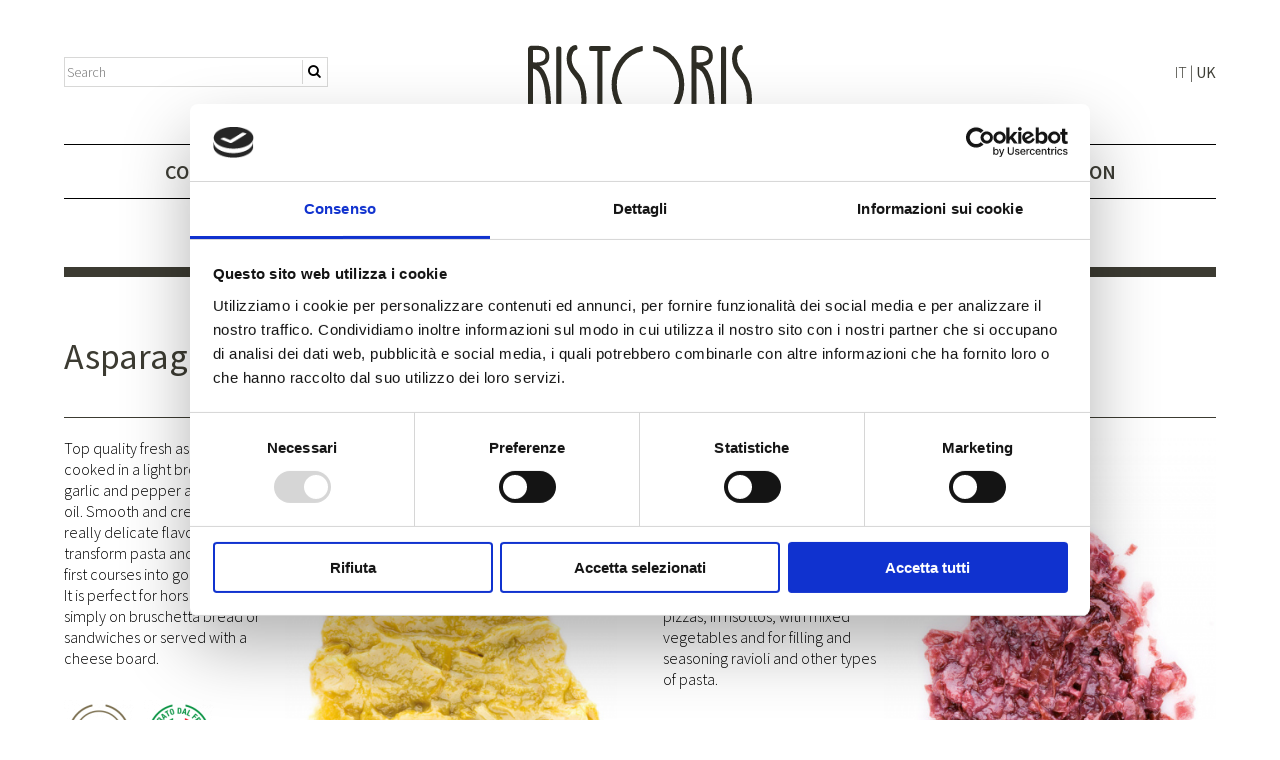

--- FILE ---
content_type: text/html; charset=UTF-8
request_url: https://www.ristoris.it/site/en/prodotti_tipologia/idt_1908_tipologia_.html
body_size: 6042
content:

<!DOCTYPE html PUBLIC "-//W3C//DTD XHTML 1.0 Transitional//EN" "http://www.w3.org/TR/xhtml1/DTD/xhtml1-transitional.dtd">
<html xmlns="http://www.w3.org/1999/xhtml" lang="en" xml:lang="en">
<head>
<meta http-equiv="Content-Type" content="text/html; charset=UTF-8" />
<title>Ristoris</title>
<meta name="description" content="E' l'Italia che si gusta">
<meta name="keywords" content="Italian food products, Italian food producer, Toppings for pizza, Italian delicatessen for food service, Food service supplies, Italian food for traders, Italian products for restaurant, Food solution for catering, Italian tomato pulp, Food service specialties, foodservice Italian ingredients, gourmet Italian products, Italian food service company, horeca food supplies, horeca food products, restaurant food provider, italian food service vendor, Italian food specialties, Italian Cuisine Product, Italian pizza products, Product special pizza, food specialties producer, made in italy food producer">
<meta name="owner" content="Ristoris">
<meta name="author" content="Ristoris">
<meta name="webmaster" content="Clorofilla">
<meta name="robots" content="index,follow">
<meta name="revisit-after" content="10 days">
<meta name="reply-to" content="info@ristoris.it">
<meta name="rating" content="General">
<meta name="language" content="it">
<meta name="classification" content="Company">
<meta name="pragma" content="cache">
<meta name="distribution" content="global">
<meta name="copyright" content="©2016 Copyright Ristoris">

<meta name="viewport" content="width=device-width, initial-scale=1">
<meta name="format-detection" content="telephone=no">

<meta property="og:title" content="Ristoris" />
<meta property="og:type" content="company" />
<meta property="og:image" content="http://www.ristoris.it/images/facebook_share.jpg" />
<meta property="og:image" content="http://www.ristoris.it/images/facebook_share.jpg" />
<meta property="og:url" content="http://www.ristoris.it/site/en/prodotti_tipologia/idt_1908_tipologia_.html" />
<meta property="og:site_name" content="Ristoris" />
<meta property="og:description" content="E\' l\'Italia che si gusta" />

<link rel="shortcut icon" href="/favicon.ico" />
<link href="/apple-touch-icon.png" rel="apple-touch-icon" />
<link href="/apple-touch-icon-76x76.png" rel="apple-touch-icon" sizes="76x76" />
<link href="/apple-touch-icon-120x120.png" rel="apple-touch-icon" sizes="120x120" />
<link href="/apple-touch-icon-152x152.png" rel="apple-touch-icon" sizes="152x152" />
	
<!-- Matomo Tag Manager -->
<script>
  var _mtm = window._mtm = window._mtm || [];
  _mtm.push({'mtm.startTime': (new Date().getTime()), 'event': 'mtm.Start'});
  (function() {
    var d=document, g=d.createElement('script'), s=d.getElementsByTagName('script')[0];
    g.async=true; g.src='https://cdn.matomo.cloud/ristoris.matomo.cloud/container_KEGhNGwW.js'; s.parentNode.insertBefore(g,s);
  })();
</script>
<!-- End Matomo Tag Manager -->

<link href='https://fonts.googleapis.com/css?family=Source+Sans+Pro:400,300,300italic,600,400italic,600italic,700,700italic' rel='stylesheet' type='text/css'>
<link rel="stylesheet" href="/common/style.css?v=1.2.7" type="text/css" />
<link rel="stylesheet" href="https://maxcdn.bootstrapcdn.com/font-awesome/4.5.0/css/font-awesome.min.css">
<link rel="stylesheet" href="/common/flickity/flickity.css">


<script type="text/javascript" src="/common/jquery-1.11.1.min.js"></script>
<script src="//code.jquery.com/jquery-migrate-1.0.0.js"></script>
<script type="text/javascript" src="/common/jquery.scrollTo.min.js"></script>
<script type="text/javascript" src="/common/jquery.matchHeight.js"></script>
<script type="text/javascript" src="/common/responsiveslides/responsiveslides.min.js"></script>
<script src="/common/flickity/flickity.pkgd.min.js"></script>


<link rel="stylesheet" href="/common/fancybox/source/jquery.fancybox.css" type="text/css" media="screen" />
<script type="text/javascript" src="/common/fancybox/source/jquery.fancybox.pack.js"></script>
<script type="text/javascript">
	$(document).ready(function() {
		$(".fancybox").fancybox();
	});
</script>
	

</head> 
<body>

    
<div id="testata">
    <div class="allineamento">
        <div class="menu_opener"><i class="fa fa-bars"></i></div>
        <div class="search">
            <form name="search" method="post" action="/site/en/search/">
                <div class="field"><input type="text" name="query" value="" placeholder="Search" /></div>
                <div class="icon"><button type="submit"><i class="fa fa-search"></i></button></div>
            </form>
        </div>
        <div class="toolbar">
            <ul>
                                <li><a href="/site/it/prodotti_tipologia/idt_1908_tipologia_.html" class="">IT</a> | <a href="/site/en/prodotti_tipologia/idt_1908_tipologia_.html" class="active">UK</a></li>
            </ul>
        </div>
        <div class="logo"><a href="/site/en/index/"><img src="/images/logo-ristoris.svg" border="0" alt="" /></a></div>
    </div>
</div>
<div id="menu">
    <div class="allineamento">
        <div class="menu_container">
            <ul>
                <li class=""><a href="/site/en/azienda/" class="other_submenu">Company</a></li>
                <li class="active"><a href="/site/en/prodotti/" class="prodotti_submenu">Products</a></li>
                                <li class=""><a href="/site/en/linea-retail/" class="other_submenu">Retail Line</a></li>

                <li class=""><a href="/site/en/ricette/" class="ricette_submenu">Recipes</a></li>
                <li class=""><a href="/site/en/news/" class="other_submenu">News</a></li>
                <li class=""><a href="/site/en/contatti/" class="other_submenu">Contacts</a></li>
                <li class=""><a href="/site/en/wishlist/" class="other_submenu">Your selection</a></li>
            </ul>
        </div>
    </div>
</div>
<div id="menu_prodotti">
    <div class="allineamento">
        <div class="list">
            <ul>
                                <li><a href="/site/en/prodotti_list/idc_2106_idd_2107_categoria_organic-selection.html">Organic Selection</a></li>
                                <li><a href="/site/en/prodotti_list/idc_10_idd_11_categoria_gourmet-tomatoes.html">Gourmet Tomatoes</a></li>
                                <li><a href="/site/en/prodotti_categorie/idc_36_categoria_mushrooms.html">Mushrooms</a></li>
                                <li><a href="/site/en/prodotti_list/idc_2204_idd_2205_categoria_truffle.html">Truffle</a></li>
                                <li><a href="/site/en/prodotti_list/idc_114_idd_115_categoria_artichokes.html">Artichokes </a></li>
                                <li><a href="/site/en/prodotti_list/idc_152_idd_153_categoria_onions.html">Onions</a></li>
                                <li><a href="/site/en/prodotti_list/idc_2140_idd_2143_categoria_peppers.html">Peppers</a></li>
                                <li><a href="/site/en/prodotti_categorie/idc_171_categoria_olives.html">Olives</a></li>
                                <li><a href="/site/en/prodotti_list/idc_217_idd_218_categoria_capers.html">Capers</a></li>
                                <li><a href="/site/en/prodotti_list/idc_226_idd_227_categoria_grilled-vegetables.html">Grilled vegetables</a></li>
                                <li><a href="/site/en/prodotti_list/idc_252_idd_253_categoria_gourmet-vegetables.html">Gourmet vegetables</a></li>
                                <li><a href="/site/en/prodotti_list/idc_290_idd_291_categoria_traditional-vegetables.html">Traditional vegetables</a></li>
                                <li><a href="/site/en/prodotti_list/idc_316_idd_317_categoria_legumes.html">Legumes</a></li>
                                <li><a href="/site/en/prodotti_list/idc_338_idd_339_categoria_traditional-tomatoes.html">Traditional tomatoes</a></li>
                                <li><a href="/site/en/prodotti_list/idc_362_idd_363_categoria_sauces-and-ragouts.html">Sauces and ragouts</a></li>
                                <li><a href="/site/en/prodotti_list/idc_381_idd_382_categoria_stocks-blends-and-soups.html">Stocks, blends and soups</a></li>
                                <li><a href="/site/en/prodotti_list/idc_422_idd_423_categoria_creams-and-dressings.html">Creams and dressings</a></li>
                                <li><a href="/site/en/prodotti_list/idc_498_idd_499_categoria_sauces.html">Sauces</a></li>
                                <li><a href="/site/en/prodotti_list/idc_524_idd_525_categoria_rice-pasta-and-flours.html">Rice, pasta and flours</a></li>
                                <li><a href="/site/en/prodotti_list/idc_549_idd_550_categoria_second-courses.html">Second courses</a></li>
                                <li><a href="/site/en/prodotti_categorie/idc_559_categoria_fish.html">FISH</a></li>
                                <li><a href="/site/en/prodotti_list/idc_594_idd_595_categoria_buffet-food.html">Buffet Food</a></li>
                                <li><a href="/site/en/prodotti_list/idc_612_idd_613_categoria_fruit.html">Fruit</a></li>
                                <li><a href="/site/en/prodotti_list/idc_645_idd_646_categoria_desserts.html">Desserts</a></li>
                                <li><a href="/site/en/prodotti_list/idc_682_idd_683_categoria_oils-and-seasonings.html">Oils and seasonings</a></li>
                            </ul>
        </div>
    </div>
</div>
<div id="menu_ricette">
    <div class="allineamento">
        <div class="list">
            <ul>
			  <li style="pointer-events: none;">&nbsp;</li>
              <li><a href="/site/en/ricette/">RISTORICETTE</a></li>
              <li><a href="/site/en/gourmet/">RISTOGOURMET</a></li>
			  <li></li>

            </ul>
        </div>
    </div>
</div>
<div id="menu_mobile">
    <div class="menu_opener"><i class="fa fa-bars"></i></div>
    <div class="menu_container">
        <ul>
            <li class=""><a href="/site/en/azienda/">Company</a></li>
            <li class="active"><a href="/site/en/prodotti/">Products</a></li>
                        <li class=""><a href="/site/en/linea-retail/">Retail Line</a></li>
            <li class=""><a href="/site/en/ricette/">RISTORICETTE</a></li>
            <li class=""><a href="/site/en/gourmet/">RISTOGOURMET</a></li>
            <li class=""><a href="/site/en/news/">News</a></li>
            <li class=""><a href="/site/en/contatti/">Contacts</a></li>
            <li class=""><a href="/site/en/wishlist/">Your selection</a></li>
        </ul>
    </div>
    <div class="search">
        <form name="search" method="post" action="/site/en/search/">
            <div class="icon"><button type="submit"><i class="fa fa-search"></i></button></div>
            <div class="field"><input type="text" name="query" value="" placeholder="Search" /></div>
        </form>
    </div>
</div>
<script language="JavaScript">
    $("#menu_prodotti").hide();
    $("#menu_ricette").hide();
    $(".prodotti_submenu").mouseenter(function () {
        $("#menu_prodotti").stop().slideDown();
    });
    $(".ricette_submenu").mouseenter(function () {
        $("#menu_ricette").stop().slideDown();
    });
    $(".other_submenu").mouseenter(function () {
        $("#menu_prodotti").stop().slideUp();
        $("#menu_ricette").stop().slideUp();
    });
    $("#menu_prodotti").mouseleave(function () {
        $("#menu_prodotti").stop().slideUp();
    });
    $("#menu_ricette").mouseleave(function () {
        $("#menu_ricette").stop().slideUp();
    });
    $(".menu_opener").click(function () {
        if ($("#menu_mobile").hasClass("open")) {
            $("#menu_mobile").removeClass("open");
        } else {
            $("#menu_mobile").addClass("open");
        }
    });
</script>
    <div id="prodotti">
        <div class="allineamento">
            <div class="prodotti_cat_back">&nbsp;</div>
                        <div class="prodotti_cat_active"></div>
            <div class="prodotti_list">
                                <div id="prodotto_1503">
                    <div class="prodotto_nome">
                        <div class="icon"><img src="/public/fixed/var-80/440000-440000-latta1kg.jpg" border="0" alt="" /></div>
                        <div class="label">Asparagus sauce</div>
                    </div>
                    <div class="prodotto_detail">
                        <div class="text">Top quality fresh asparagus cooked in a light broth with a little garlic and pepper and a drop of oil. Smooth and creamy with a really delicate flavour, it can transform pasta and rice based first courses into gourmet dishes. It is perfect for hors d&rsquo;oeuvres or simply on bruschetta bread or sandwiches or served with a cheese board.<br><br>
                                                                                    <div class="simboli_container">
                                                                            <div><a href="/site/en/prodotti_tipologia/idt_44_tipologia_elite.html"><img src="/public/fixed/var-70/171121-124159-elite.png" border="0" alt="Elite" /></a></div>
                                                                                        <div><a href="/site/en/prodotti_tipologia/idt_1908_tipologia_.html"><img src="/public/fixed/var-70/171121-124748-lavoratodalfrescoitalia.png" border="0" alt="" /></a></div>
                                                                        </div>
                                                    </div>
                        <div class="poster"><img src="/public/fixed/400-var/330000-330000-013084.jpg" border="0" alt="" /></div>
                    </div>
                                        <div class="prodotto_table">
                        <table width="100%" border="0" cellpadding="4" cellspacing="0">
                            <thead>
                                <tr>
                                    <td>Save (+)</td>
                                    <td>Code</td>
                                    <td>Packaging and format</td>
                                    <td>Net weight</td>
                                    <td>Pieces per package</td>
                                    <td>Zoom</td>
                                </tr>
                            </thead>
                            <tbody>
                                                                <tr>
                                                                        <td><a href="/site/en/prodotti_list/idc__idd__categoria__save_add_ids_013084.html#prodotto_1503"><i class="fa fa-heart" aria-hidden="true"></i> (+)</a></td>
                                                                        <td>013084</td>
                                    <td>TIN 4/4</td>
                                    <td>800 g</td>
                                    <td>6</td>
                                    <td><a href="/public/fixed/800-var/190225-162759-013084pack.jpg" class="fancybox"><i class="fa fa-eye" aria-hidden="true"></i></a></td>
                                </tr>
                                                            </tbody>
                        </table>
                    </div>
                                    </div>
                                <div id="prodotto_1504">
                    <div class="prodotto_nome">
                        <div class="icon"><img src="/public/fixed/var-80/440000-440000-lattavaso.jpg" border="0" alt="" /></div>
                        <div class="label">Red chicory sauce</div>
                    </div>
                    <div class="prodotto_detail">
                        <div class="text">This sauce is prepared using carefully selected radicchio which is processed soon after picking not to lose its flavour and fragrance. The radicchio leaves are finely chopped and mixed with red wine, onions and sunflower seed oil. Ideal on pizzas, in risottos, with mixed vegetables and for filling and seasoning ravioli and other types of pasta.<br><br>
                                                                                    <div class="simboli_container">
                                                                            <div><a href="/site/en/prodotti_tipologia/idt_1908_tipologia_.html"><img src="/public/fixed/var-70/171121-124748-lavoratodalfrescoitalia.png" border="0" alt="" /></a></div>
                                                                        </div>
                                                    </div>
                        <div class="poster"><img src="/public/fixed/400-var/330000-330000-013091.jpg" border="0" alt="" /></div>
                    </div>
                                        <div class="prodotto_table">
                        <table width="100%" border="0" cellpadding="4" cellspacing="0">
                            <thead>
                                <tr>
                                    <td>Save (+)</td>
                                    <td>Code</td>
                                    <td>Packaging and format</td>
                                    <td>Net weight</td>
                                    <td>Pieces per package</td>
                                    <td>Zoom</td>
                                </tr>
                            </thead>
                            <tbody>
                                                                <tr>
                                                                        <td><a href="/site/en/prodotti_list/idc__idd__categoria__save_add_ids_012535.html#prodotto_1504"><i class="fa fa-heart" aria-hidden="true"></i> (+)</a></td>
                                                                        <td>012535</td>
                                    <td>GLASS JAR  ML 580</td>
                                    <td>510 g</td>
                                    <td>6</td>
                                    <td><a href="/public/fixed/800-var/021221-102318-012535pack.png" class="fancybox"><i class="fa fa-eye" aria-hidden="true"></i></a></td>
                                </tr>
                                                                <tr>
                                                                        <td><a href="/site/en/prodotti_list/idc__idd__categoria__save_add_ids_013091.html#prodotto_1504"><i class="fa fa-heart" aria-hidden="true"></i> (+)</a></td>
                                                                        <td>013091</td>
                                    <td>TIN 4/4</td>
                                    <td>800 g</td>
                                    <td>6</td>
                                    <td><a href="/public/fixed/800-var/190225-162914-013091pack.jpg" class="fancybox"><i class="fa fa-eye" aria-hidden="true"></i></a></td>
                                </tr>
                                                            </tbody>
                        </table>
                    </div>
                                    </div>
                                <div id="prodotto_1505">
                    <div class="prodotto_nome">
                        <div class="icon"><img src="/images/spacer.gif" border="0" alt="" /></div>
                        <div class="label">Broccoli sauce</div>
                    </div>
                    <div class="prodotto_detail">
                        <div class="text">Prepared with broccoli collected in season and processed from fresh, ideal for seasoning orecchiette and short pasta.<br><br>
                                                                                    <div class="simboli_container">
                                                                            <div><a href="/site/en/prodotti_tipologia/idt_1908_tipologia_.html"><img src="/public/fixed/var-70/171121-124748-lavoratodalfrescoitalia.png" border="0" alt="" /></a></div>
                                                                        </div>
                                                    </div>
                        <div class="poster"><img src="/public/fixed/400-var/261121-153314-013093prodotto.jpg" border="0" alt="" /></div>
                    </div>
                                        <div class="prodotto_table">
                        <table width="100%" border="0" cellpadding="4" cellspacing="0">
                            <thead>
                                <tr>
                                    <td>Save (+)</td>
                                    <td>Code</td>
                                    <td>Packaging and format</td>
                                    <td>Net weight</td>
                                    <td>Pieces per package</td>
                                    <td>Zoom</td>
                                </tr>
                            </thead>
                            <tbody>
                                                                <tr>
                                                                        <td><a href="/site/en/prodotti_list/idc__idd__categoria__save_add_ids_013093.html#prodotto_1505"><i class="fa fa-heart" aria-hidden="true"></i> (+)</a></td>
                                                                        <td>013093</td>
                                    <td>Tin - 4/4</td>
                                    <td>800 g</td>
                                    <td>6</td>
                                    <td><a href="/public/fixed/800-var/261121-153314-013093pack.jpg" class="fancybox"><i class="fa fa-eye" aria-hidden="true"></i></a></td>
                                </tr>
                                                            </tbody>
                        </table>
                    </div>
                                    </div>
                                <div id="prodotto_1506">
                    <div class="prodotto_nome">
                        <div class="icon"><img src="/images/spacer.gif" border="0" alt="" /></div>
                        <div class="label">Turnip tops sauce</div>
                    </div>
                    <div class="prodotto_detail">
                        <div class="text">Broccoli friarielli freshly picked, just blanched, minced with a little oil and herbs to create this cream with an unmistakable bitter and sweet taste at the same time. Excellent for use in first course recipes, to fill pizzas and canap&eacute;s, but also in the butcher&rsquo;s shop added to minced meat for gourmet preparations.<br><br>
                                                                                    <div class="simboli_container">
                                                                            <div><a href="/site/en/prodotti_tipologia/idt_1908_tipologia_.html"><img src="/public/fixed/var-70/171121-124748-lavoratodalfrescoitalia.png" border="0" alt="" /></a></div>
                                                                        </div>
                                                    </div>
                        <div class="poster"><img src="/public/fixed/400-var/050319-181839-013098.jpg" border="0" alt="" /></div>
                    </div>
                                        <div class="prodotto_table">
                        <table width="100%" border="0" cellpadding="4" cellspacing="0">
                            <thead>
                                <tr>
                                    <td>Save (+)</td>
                                    <td>Code</td>
                                    <td>Packaging and format</td>
                                    <td>Net weight</td>
                                    <td>Pieces per package</td>
                                    <td>Zoom</td>
                                </tr>
                            </thead>
                            <tbody>
                                                                <tr>
                                                                        <td><a href="/site/en/prodotti_list/idc__idd__categoria__save_add_ids_013098.html#prodotto_1506"><i class="fa fa-heart" aria-hidden="true"></i> (+)</a></td>
                                                                        <td>013098</td>
                                    <td>TIN 4/4</td>
                                    <td>800 g </td>
                                    <td> 7</td>
                                    <td><a href="/public/fixed/800-var/190225-163015-013098pack.jpg" class="fancybox"><i class="fa fa-eye" aria-hidden="true"></i></a></td>
                                </tr>
                                                            </tbody>
                        </table>
                    </div>
                                    </div>
                                <div id="prodotto_1522">
                    <div class="prodotto_nome">
                        <div class="icon"><img src="/public/fixed/var-80/440000-440000-latta1kg.jpg" border="0" alt="" /></div>
                        <div class="label">Stuffed pepper rolls</div>
                    </div>
                    <div class="prodotto_detail">
                        <div class="text">Peppers grown in Italy and picked when ripe and filled by hand with delicious dried tomatoes, peppers and anchovies. These exquisite peppers are ideal to be served as hors d&rsquo;oeuvres or to enhance any cold buffet table as well as being a perfect side dish to accompany second courses.<br><br>
                                                                                    <div class="simboli_container">
                                                                            <div><a href="/site/en/prodotti_tipologia/idt_1908_tipologia_.html"><img src="/public/fixed/var-70/171121-124748-lavoratodalfrescoitalia.png" border="0" alt="" /></a></div>
                                                                        </div>
                                                    </div>
                        <div class="poster"><img src="/public/fixed/400-var/330000-330000-013500.jpg" border="0" alt="" /></div>
                    </div>
                                        <div class="prodotto_table">
                        <table width="100%" border="0" cellpadding="4" cellspacing="0">
                            <thead>
                                <tr>
                                    <td>Save (+)</td>
                                    <td>Code</td>
                                    <td>Packaging and format</td>
                                    <td>Net weight</td>
                                    <td>Pieces per package</td>
                                    <td>Zoom</td>
                                </tr>
                            </thead>
                            <tbody>
                                                                <tr>
                                                                        <td><a href="/site/en/prodotti_list/idc__idd__categoria__save_add_ids_013500.html#prodotto_1522"><i class="fa fa-heart" aria-hidden="true"></i> (+)</a></td>
                                                                        <td>013500</td>
                                    <td>TIN 4/4</td>
                                    <td>780 g</td>
                                    <td>6</td>
                                    <td><a href="/public/fixed/800-var/550000-550000-013500.jpg" class="fancybox"><i class="fa fa-eye" aria-hidden="true"></i></a></td>
                                </tr>
                                                            </tbody>
                        </table>
                    </div>
                                    </div>
                                <div id="prodotto_1523">
                    <div class="prodotto_nome">
                        <div class="icon"><img src="/public/fixed/var-80/440000-440000-latta1kg.jpg" border="0" alt="" /></div>
                        <div class="label">Stuffed green chilli peppers</div>
                    </div>
                    <div class="prodotto_detail">
                        <div class="text">Small green round chili peppers of Italian origin completely stuffed by hand with a delicate filling of anchovies and capers. They remain firm in texture with a slightly spicy taste making them ideal to be served as hors d&rsquo;oeuvres or with fish dishes and cold buffets.<br><br>
                                                                                    <div class="simboli_container">
                                                                            <div><a href="/site/en/prodotti_tipologia/idt_1908_tipologia_.html"><img src="/public/fixed/var-70/171121-124748-lavoratodalfrescoitalia.png" border="0" alt="" /></a></div>
                                                                        </div>
                                                    </div>
                        <div class="poster"><img src="/public/fixed/400-var/330000-330000-013521.jpg" border="0" alt="" /></div>
                    </div>
                                        <div class="prodotto_table">
                        <table width="100%" border="0" cellpadding="4" cellspacing="0">
                            <thead>
                                <tr>
                                    <td>Save (+)</td>
                                    <td>Code</td>
                                    <td>Packaging and format</td>
                                    <td>Net weight</td>
                                    <td>Pieces per package</td>
                                    <td>Zoom</td>
                                </tr>
                            </thead>
                            <tbody>
                                                                <tr>
                                                                        <td><a href="/site/en/prodotti_list/idc__idd__categoria__save_add_ids_013521.html#prodotto_1523"><i class="fa fa-heart" aria-hidden="true"></i> (+)</a></td>
                                                                        <td>013521</td>
                                    <td>TIN 4/4</td>
                                    <td>780 g</td>
                                    <td>6</td>
                                    <td><a href="/public/fixed/800-var/550000-550000-013521.jpg" class="fancybox"><i class="fa fa-eye" aria-hidden="true"></i></a></td>
                                </tr>
                                                            </tbody>
                        </table>
                    </div>
                                    </div>
                                <div id="prodotto_1524">
                    <div class="prodotto_nome">
                        <div class="icon"><img src="/public/fixed/var-80/440000-440000-latta1kg.jpg" border="0" alt="" /></div>
                        <div class="label">Stuffed chilli peppers</div>
                    </div>
                    <div class="prodotto_detail">
                        <div class="text">Bright red Italian peppers, carefully chosen for their size and appearance. Firstly they are hollowed out and then they are stuffed by hand with a delicious filling of tuna and capers. They have an intense aroma which is slightly spicy and ideal to be served as an hors d&rsquo;oeuvre or cold buffet treat or with fish dishes.<br><br>
                                                                                    <div class="simboli_container">
                                                                            <div><a href="/site/en/prodotti_tipologia/idt_1908_tipologia_.html"><img src="/public/fixed/var-70/171121-124748-lavoratodalfrescoitalia.png" border="0" alt="" /></a></div>
                                                                        </div>
                                                    </div>
                        <div class="poster"><img src="/public/fixed/400-var/330000-330000-013528.jpg" border="0" alt="" /></div>
                    </div>
                                        <div class="prodotto_table">
                        <table width="100%" border="0" cellpadding="4" cellspacing="0">
                            <thead>
                                <tr>
                                    <td>Save (+)</td>
                                    <td>Code</td>
                                    <td>Packaging and format</td>
                                    <td>Net weight</td>
                                    <td>Pieces per package</td>
                                    <td>Zoom</td>
                                </tr>
                            </thead>
                            <tbody>
                                                                <tr>
                                                                        <td><a href="/site/en/prodotti_list/idc__idd__categoria__save_add_ids_013529.html#prodotto_1524"><i class="fa fa-heart" aria-hidden="true"></i> (+)</a></td>
                                                                        <td>013529</td>
                                    <td>Glass Jar - 1700 ml</td>
                                    <td>1700 g</td>
                                    <td>6</td>
                                    <td><a href="/public/fixed/800-var/031221-160220-013529pack.png" class="fancybox"><i class="fa fa-eye" aria-hidden="true"></i></a></td>
                                </tr>
                                                                <tr>
                                                                        <td><a href="/site/en/prodotti_list/idc__idd__categoria__save_add_ids_013528.html#prodotto_1524"><i class="fa fa-heart" aria-hidden="true"></i> (+)</a></td>
                                                                        <td>013528</td>
                                    <td>TIN 4/4</td>
                                    <td>780 g</td>
                                    <td>6</td>
                                    <td><a href="/public/fixed/800-var/550000-550000-013528.jpg" class="fancybox"><i class="fa fa-eye" aria-hidden="true"></i></a></td>
                                </tr>
                                                            </tbody>
                        </table>
                    </div>
                                    </div>
                                <div id="prodotto_1525">
                    <div class="prodotto_nome">
                        <div class="icon"><img src="/public/fixed/var-80/440000-440000-latta1kg.jpg" border="0" alt="" /></div>
                        <div class="label">Stuffed chilli peppers with ricotta cheese</div>
                    </div>
                    <div class="prodotto_detail">
                        <div class="text">When the intense slightly spicy flavour of red chili peppers comes into contact with the fresh delicate taste of ricotta cheese and capers there is an explosion of flavour. A refined dish to liven up any cold buffet or aperitif.<br><br>
                                                                                    <div class="simboli_container">
                                                                            <div><a href="/site/en/prodotti_tipologia/idt_1908_tipologia_.html"><img src="/public/fixed/var-70/171121-124748-lavoratodalfrescoitalia.png" border="0" alt="" /></a></div>
                                                                        </div>
                                                    </div>
                        <div class="poster"><img src="/public/fixed/400-var/330000-330000-013535.jpg" border="0" alt="" /></div>
                    </div>
                                        <div class="prodotto_table">
                        <table width="100%" border="0" cellpadding="4" cellspacing="0">
                            <thead>
                                <tr>
                                    <td>Save (+)</td>
                                    <td>Code</td>
                                    <td>Packaging and format</td>
                                    <td>Net weight</td>
                                    <td>Pieces per package</td>
                                    <td>Zoom</td>
                                </tr>
                            </thead>
                            <tbody>
                                                                <tr>
                                                                        <td><a href="/site/en/prodotti_list/idc__idd__categoria__save_add_ids_013535.html#prodotto_1525"><i class="fa fa-heart" aria-hidden="true"></i> (+)</a></td>
                                                                        <td>013535</td>
                                    <td>TIN 4/4</td>
                                    <td>780 g</td>
                                    <td>6</td>
                                    <td><a href="/public/fixed/800-var/550000-550000-013535.jpg" class="fancybox"><i class="fa fa-eye" aria-hidden="true"></i></a></td>
                                </tr>
                                                            </tbody>
                        </table>
                    </div>
                                    </div>
                            </div>
        </div>
                <div class="pagination">
            <ul>
                <li><i class="fa fa-angle-left" aria-hidden="true"></i></li>
                                    <li class="active"><a href="/site/en/prodotti_tipologia/idt_1908_categoria__page_1.html">1</a></li>
                                        <li class=""><a href="/site/en/prodotti_tipologia/idt_1908_categoria__page_2.html">2</a></li>
                                        <li class=""><a href="/site/en/prodotti_tipologia/idt_1908_categoria__page_3.html">3</a></li>
                                        <li class=""><a href="/site/en/prodotti_tipologia/idt_1908_categoria__page_4.html">4</a></li>
                                        <li class=""><a href="/site/en/prodotti_tipologia/idt_1908_categoria__page_5.html">5</a></li>
                                        <li class=""><a href="/site/en/prodotti_tipologia/idt_1908_categoria__page_6.html">6</a></li>
                                        <li class=""><a href="/site/en/prodotti_tipologia/idt_1908_categoria__page_7.html">7</a></li>
                                    <li><i class="fa fa-angle-right" aria-hidden="true"></i></li>
            </ul>
        </div>
                <script language="JavaScript">
            $(function() {
                $('.prodotti_list > div').matchHeight();
            });
        </script>
        <div class="allineamento">
            <div class="prodotti_naviga">browse other products</div>
        </div>
        <div class="allineamento">
            <div class="prodotti_naviga_list">
                <ul>
                                        <li class=""><a href="/site/en/prodotti_list/idc_2106_idd_2107_categoria_organic-selection.html">Organic Selection</a></li>
                                        <li class=""><a href="/site/en/prodotti_list/idc_10_idd_11_categoria_gourmet-tomatoes.html">Gourmet Tomatoes</a></li>
                                        <li class=""><a href="/site/en/prodotti_categorie/idc_36_categoria_mushrooms.html">Mushrooms</a></li>
                                        <li class=""><a href="/site/en/prodotti_list/idc_2204_idd_2205_categoria_truffle.html">Truffle</a></li>
                                        <li class=""><a href="/site/en/prodotti_list/idc_114_idd_115_categoria_artichokes.html">Artichokes </a></li>
                                        <li class=""><a href="/site/en/prodotti_list/idc_152_idd_153_categoria_onions.html">Onions</a></li>
                                        <li class=""><a href="/site/en/prodotti_list/idc_2140_idd_2143_categoria_peppers.html">Peppers</a></li>
                                        <li class=""><a href="/site/en/prodotti_categorie/idc_171_categoria_olives.html">Olives</a></li>
                                        <li class=""><a href="/site/en/prodotti_list/idc_217_idd_218_categoria_capers.html">Capers</a></li>
                                        <li class=""><a href="/site/en/prodotti_list/idc_226_idd_227_categoria_grilled-vegetables.html">Grilled vegetables</a></li>
                                        <li class=""><a href="/site/en/prodotti_list/idc_252_idd_253_categoria_gourmet-vegetables.html">Gourmet vegetables</a></li>
                                        <li class=""><a href="/site/en/prodotti_list/idc_290_idd_291_categoria_traditional-vegetables.html">Traditional vegetables</a></li>
                                        <li class=""><a href="/site/en/prodotti_list/idc_316_idd_317_categoria_legumes.html">Legumes</a></li>
                                        <li class=""><a href="/site/en/prodotti_list/idc_338_idd_339_categoria_traditional-tomatoes.html">Traditional tomatoes</a></li>
                                        <li class=""><a href="/site/en/prodotti_list/idc_362_idd_363_categoria_sauces-and-ragouts.html">Sauces and ragouts</a></li>
                                        <li class=""><a href="/site/en/prodotti_list/idc_381_idd_382_categoria_stocks-blends-and-soups.html">Stocks, blends and soups</a></li>
                                        <li class=""><a href="/site/en/prodotti_list/idc_422_idd_423_categoria_creams-and-dressings.html">Creams and dressings</a></li>
                                        <li class=""><a href="/site/en/prodotti_list/idc_498_idd_499_categoria_sauces.html">Sauces</a></li>
                                        <li class=""><a href="/site/en/prodotti_list/idc_524_idd_525_categoria_rice-pasta-and-flours.html">Rice, pasta and flours</a></li>
                                        <li class=""><a href="/site/en/prodotti_list/idc_549_idd_550_categoria_second-courses.html">Second courses</a></li>
                                        <li class=""><a href="/site/en/prodotti_categorie/idc_559_categoria_fish.html">FISH</a></li>
                                        <li class=""><a href="/site/en/prodotti_list/idc_594_idd_595_categoria_buffet-food.html">Buffet Food</a></li>
                                        <li class=""><a href="/site/en/prodotti_list/idc_612_idd_613_categoria_fruit.html">Fruit</a></li>
                                        <li class=""><a href="/site/en/prodotti_list/idc_645_idd_646_categoria_desserts.html">Desserts</a></li>
                                        <li class=""><a href="/site/en/prodotti_list/idc_682_idd_683_categoria_oils-and-seasonings.html">Oils and seasonings</a></li>
                                    </ul>
            </div>
        </div>
    </div>

    <div id="footer">
    <div class="allineamento">
        <div class="socials">
            <ul>
				<a href="https://www.instagram.com/ristoris_/" target="_blank"><li><img src="/images/ig.svg" border="0" alt="" /></li></a>
                <a href="https://www.facebook.com/RistorisSRL/" target="_blank"><li><img src="/images/fb.svg" border="0" alt="" /></li></a>
                <a href="https://www.linkedin.com/company/ristoris/" target="_blank"><li><img src="/images/in.svg" border="0" alt="" /></li></a>
                            </ul>
		</div>
        <div class="credits">&copy; Ristoris Srl&nbsp;&nbsp;&nbsp;&nbsp;&nbsp;P.IVA 09017940967&nbsp;&nbsp;&nbsp;&nbsp;&nbsp;<a href="/site/en/privacy/">Privacy Policy</a>&nbsp;&nbsp;&nbsp;&nbsp;&nbsp;<a href="/site/en/cookie/">Cookie Policy</a></div>
    </div>
</div>
</body>
</html>

--- FILE ---
content_type: text/css
request_url: https://www.ristoris.it/common/style.css?v=1.2.7
body_size: 10406
content:
body {
	margin: 0px;
	padding: 0px;
	height: 100%;
	font-family: 'Source Sans Pro', sans-serif;
}
body.retail {
	background:#F4EBE5 ;
}
a {
	text-decoration: none;
	color: inherit;
}
img {
	border: none;
}

input:focus,
textarea,
select {
	outline: none;
}

.allineamento {
	position: relative;
	width: 90%;
	max-width: 1200px;
	margin: 0 auto 0 auto;
}
.centrato {
	text-align: center;
}


@font-face {
	font-family: "FertigoPro-Regular";
  src: url("../common/font/fertigo/3bed3a67d2827afda9526cb21311b9f8.eot"); /* IE9*/
  src: url("../common/font/fertigo/3bed3a67d2827afda9526cb21311b9f8.eot?#iefix") format("embedded-opentype"), /* IE6-IE8 */
  url("../common/font/fertigo/3bed3a67d2827afda9526cb21311b9f8.woff2") format("woff2"), /* chrome、firefox */
  url("../common/font/fertigo/3bed3a67d2827afda9526cb21311b9f8.woff") format("woff"), /* chrome、firefox */
  url("../common/font/fertigo/3bed3a67d2827afda9526cb21311b9f8.ttf") format("truetype"), /* chrome、firefox、opera、Safari, Android, iOS 4.2+*/
  url("../common/font/fertigo/3bed3a67d2827afda9526cb21311b9f8.svg#FertigoPro-Regular") format("svg"); /* iOS 4.1- */ 
}

@media print {
	#testata > div > .search,
	#testata > div > .menu_opener,
	#testata > div > .toolbar,
	#menu_mobile,
	#menu,
	#menu_prodotti {
		display: none !important;
	}	
	#menu_ricette {
		display: none !important;
	}
	#testata > div > .logo img {
		width: 100px;
		height: auto;
	}
}

#testata {
	position: relative;
}
#testata > div {
	position: relative;
}
@media screen and (max-width: 899px) {
	#testata > div {
		padding: 15px 0px;
		border-bottom: solid 1px #d8d8d7;
	}
}
@media screen and (min-width: 900px) {
	#testata > div {
		padding: 45px 0px 20px 0px;
	}
}
@media screen and (max-width: 899px) {
	#testata > div > .search {
		display: none;
	}
	#testata > div > .menu_opener {
		position: absolute;
		left: 0px;
		top: 50%;
		z-index: 10;
		font-size: 20px;
		color: #3e3e36;
		cursor: pointer;
		-ms-transform: translateY(-50%);
		-webkit-transform: translateY(-50%);
		-moz-transform: translateY(-50%);
		-o-transform: translateY(-50%);
		transform: translateY(-50%);
	}
}
@media screen and (min-width: 900px) {
	#testata > div > .search {
		position: absolute;
		left: 0px;
		top: 50%;
		border: solid 1px #d8d8d7;
		padding: 2px;
		z-index: 10;
		overflow: auto;
		-ms-transform: translateY(-50%);
		-webkit-transform: translateY(-50%);
		-moz-transform: translateY(-50%);
		-o-transform: translateY(-50%);
		transform: translateY(-50%);
	}
	#testata > div > .menu_opener {
		display: none;
	}
}
#testata > div > .search > form > .field {
	position: relative;
	float: left;
	width: 235px;
}
#testata > div > .search > form > .field input {
	border: none;
	background: none;
	padding: 0px;
	margin: 0px;
	width: 100%;
	font-size: 14px;
	line-height: 24px;
	color: #3e3e36;
	font-family: 'Source Sans Pro', sans-serif;
	font-weight: 300;
}
#testata > div > .search > form > .icon {
	position: relative;
	float: left;
	font-size: 12px;
	color: #3e3e36;
	line-height: 24px;
	padding: 0px 5px;
	border-left: solid 1px #d8d8d7;
}
#testata > div > .search > form > .icon button {
	border: none;
	background: none;
	padding: 0px;
	margin: 0px;
}
#testata > div > .search > form > .icon i {
	line-height: 24px;
}
#testata > div > .toolbar {
	position: absolute;
	right: 0px;
	top: 50%;
	z-index: 10;
	font-size: 16px;
	color: #3e3e36;
	font-family: 'Source Sans Pro', sans-serif;
	font-weight: 300;
	text-transform: uppercase;
	-ms-transform: translateY(-50%);
	-webkit-transform: translateY(-50%);
	-moz-transform: translateY(-50%);
	-o-transform: translateY(-50%);
	transform: translateY(-50%);
}
#testata > div > .toolbar ul {
	list-style: none;
	margin: 0px;
	padding: 0px;
}
#testata > div > .toolbar ul li {
	display: inline-block;
	margin-right: 30px;
}
#testata > div > .toolbar ul li:nth-last-child(1) {
	margin-right: 0px;
}
#testata > div > .toolbar ul li a.active {
	font-weight: 500;
}
#testata > div > .logo {
	position: relative;
	text-align: center;
}
@media screen and (max-width: 899px) {
	#testata > div > .logo img {
		width: 100px;
		height: auto;
	}
}
@media screen and (min-width: 900px) {
	#testata > div > .logo img {
		width: 224px;
		height: auto;
	}
}

@media screen and (max-width: 899px) {
	#menu {
		display: none;
	}
}
@media screen and (min-width: 900px) {
	#menu {
		position: relative;
	}
}
#menu > div > .menu_container {
	border-top: solid 1px #000000;
	border-bottom: solid 1px #000000;
	text-align: center;
}
.retail #menu > div > .menu_container {
	border-top: solid 1px #92523A;
	border-bottom: solid 1px #92523A;
	text-align: center;
}
#menu > div > .menu_container ul {
	margin: 0px;
	padding: 0px;
	list-style: none;
}
#menu > div > .menu_container ul li {
	display: inline-block;
	padding: 14px 22px;
	text-transform: uppercase;
	color: #3e3e36;
	font-size: 20px;
	font-family: 'Source Sans Pro', sans-serif;
	font-weight: 600;
}
#menu > div > .menu_container ul li.active {
	font-weight: 700;
}

#menu_prodotti {
	position: absolute;
	z-index: 50;
	background: #787872;
	width: 100%;
}
#menu_prodotti > div {
	padding: 40px 0px;
}
#menu_prodotti > div > .list {
	columns: 4;
	-webkit-columns: 4;
	-moz-columns: 4;
	text-transform: uppercase;
	color: #FFFFFF;
	font-size: 16px;
	line-height: 38px;
	font-family: 'Source Sans Pro', sans-serif;
	font-weight: 400;
	text-align: center;
}
#menu_prodotti > div > .list ul {
	list-style: none;
	margin: 0px;
	padding: 0px;
}
#menu_ricette {
	position: absolute;
	z-index: 50;
	background: #787872;
	width: 100%;
}
#menu_ricette > div {
	padding: 40px 0px;
}
#menu_ricette > div > .list {
	columns: 4;
	-webkit-columns: 4;
	-moz-columns: 4;
	text-transform: uppercase;
	color: #FFFFFF;
	font-size: 16px;
	line-height: 38px;
	font-family: 'Source Sans Pro', sans-serif;
	font-weight: 400;
	text-align: center;
}
#menu_ricette > div > .list ul {
	list-style: none;
	margin: 0px;
	padding: 0px;
}

@media screen and (max-width: 899px) {
	#menu_mobile {
		position: absolute;
		z-index: 100;
		top: 0px;
		left: -100%;
		width: 100%;
		height: 100%;
		background: #FFFFFF;
		-webkit-transition: all .5s ease-in-out;
		-moz-transition: all .5s ease-in-out;
		-o-transition: all .5s ease-in-out;
		transition: all .5s ease-in-out;
	}
	#menu_mobile.open {
		left: 0px;
	}
	#menu_mobile > .menu_opener {
		padding: 30px 20px;
		font-size: 20px;
		color: #3e3e36;
		cursor: pointer;
	}
	#menu_mobile > .menu_container {
		padding: 20px;
	}
	#menu_mobile > .menu_container > ul {
		list-style: none;
		margin: 0px;
		padding: 0px;
	}
	#menu_mobile > .menu_container > ul > li {
		text-align: center;
		text-transform: uppercase;
		color: #3e3e36;
		font-size: 16px;
		line-height: 38px;
		font-family: 'Source Sans Pro', sans-serif;
		font-weight: 400;
		border-top: solid 1px #d8d8d7;
	}
	#menu_mobile > .menu_container > ul > li:nth-last-child(1) {
		border-bottom: solid 1px #d8d8d7;
	}
	#menu_mobile > .search {
		position: absolute;
		bottom: 0px;
		left: 0px;
		right: 0px;
		margin: 20px;
		border: solid 1px #d8d8d7;
		padding: 2px;
	}
	#menu_mobile > .search > form > .field {
		position: relative;
		margin-right: 30px;
	}
	#menu_mobile > .search > form > .field input {
		border: none;
		background: none;
		padding: 0px;
		margin: 0px;
		width: 100%;
		font-size: 14px;
		line-height: 24px;
		color: #3e3e36;
		font-family: 'Source Sans Pro', sans-serif;
		font-weight: 300;
	}
	#menu_mobile > .search > form > .icon {
		position: absolute;
		right: 0px;
		font-size: 12px;
		color: #3e3e36;
		line-height: 24px;
		padding: 0px 5px;
		border-left: solid 1px #d8d8d7;
	}
	#menu_mobile > .search > form > .icon button {
		border: none;
		background: none;
		padding: 0px;
		margin: 0px;
	}
	#menu_mobile > .search > form > .icon i {
		line-height: 24px;
	}
}
@media screen and (min-width: 900px) {
	#menu_mobile {
		display: none;
	}
}
#home_video {
	position: relative;
	margin: 0px;
	margin-top: 50px;
	padding: 0px;
	box-sizing: border-box;
	}
#home_video .allineamento img {
	width: 100%;
	height: auto;
}
#home_video .home_video_soundcontrol {
    position: absolute;
    bottom: 20px;
    right: 20px;
    color: #ffffff;
    width: 30px;
    cursor: pointer;
    z-index: 20;
}
#home_video .home_video_soundcontrol.on .offsymbol {
    display: none;
}
#home_video .home_video_soundcontrol.off .onsymbol {
    display: none;
}
#home_video .home_video_soundcontrol img {
    width: 100%;
    height: auto;
}


#home_mondo {
	position: relative;
	
}
#home_mondo > div {
	background: #3D3D33;
	display: flex;
	justify-content: space-between;
	align-items: center;
	box-sizing: border-box;
	padding: 40px 25px;
}
#home_mondo  > div > .title > h2 {
	color: #ffffff!important;
	white-space: nowrap;
	text-transform: none;
	font-weight: 500;
}
@media screen and (min-width: 900px) {
	#home_mondo > div {
	flex-direction: row;

	}
	#home_mondo  > div > .title {
	flex: 0 1 30%; 
	width: 30%; 
}
	#home_mondo  > div > .title > h2 {
			text-align: left;

	}
}
@media screen and (max-width: 899px) {
		#home_mondo > div {
	flex-direction: column;

	}
	#home_mondo  > div > .title {
	flex: 1 1 100%; 
	width: 100%; 
		text-align: center;
	margin-bottom: 40px;
}
	#home_mondo  > div > .title > h2 {
			text-align: center

	}
}


#home_mondo > div > .mondo_container {
	display: flex; 
	align-items: stretch;
	position: relative;
}
#home_mondo > div > .mondo_container > div {
	padding: 10px;
	display: flex; 
	flex-direction: column;
	justify-content: space-around;
	align-items: center;
	position: relative;
	
}
#home_mondo > div > .mondo_container > div > .label::after {
	transition: all .3s ease;
	 content: "";
  position: absolute;
  left: 25%;
  right: 25%;
  bottom: 0px;
	
	
}
#home_mondo > div > .mondo_container > div:hover > .label::after {
  border: 1px solid #ffffff	;
  bottom:8px;

 
}

@media screen and (max-width: 899px) {
	#home_mondo > div > .mondo_container {
	flex-wrap: wrap;
	}
	#home_mondo  > div > .title > h2 {
		font-size: 24px;
	}
	#home_mondo > div > .mondo_container > div {
		flex: 0 0 33%; 
		width: 33%; 
		box-sizing: border-box;
	}
	#home_mondo > div > .mondo_container > div > .label {
		font-size: 14px;
		line-height: 16px;
	
	}
	#home_mondo > div > .mondo_container > div > .icon {
		margin-bottom: 20px;
		    max-width: 70px;
	}
}

@media screen and (min-width: 900px) and (max-width:1299px)  {
	#home_mondo  > div > .title > h2 {
		font-size: 24px;
	}
	#home_mondo > div > .mondo_container > div {
		
	}
	#home_mondo > div > .mondo_container > div > .label {
		font-size: 14px;
		line-height: 16px;
	
	}
	#home_mondo > div > .mondo_container > div > .icon {
		margin-bottom: 20px;
	}
}
@media screen and (min-width: 1300px) {
		#home_mondo  > div > .title > h2 {
		font-size: 39px;
	}
	#home_mondo > div > .mondo_container > div {
		flex: 1 1 15%;
	}
	#home_mondo > div > .mondo_container > div > .label {
		font-size: 16px;
		line-height: 18px;
	}
	#home_mondo > div > .mondo_container > div > .icon {
	}	
	#home_mondo > div > .mondo_container > div > .icon a img, 	#home_mondo > div > .mondo_container > div > .icon a svg {
		max-width: 70px;	
	}
}
#home_mondo > div > .mondo_container > div > .icon {
	text-align: center;
	padding: 0px;
}
#home_mondo > div > .mondo_container > div > .icon img {
	width: 100%;
	height: auto;
}
#home_mondo > div > .mondo_container > div > .label {
	color: #ffffff;
	text-transform: none;
	font-family: 'Source Sans Pro', sans-serif;
	font-weight: 600;
	text-align: center;
	padding-bottom: 10px;
}
#home_mondo > div > .mondo_container > div:hover > .label {
	font-weight: 600;
}

#home_retail {
	position: relative;
	margin: 60px 0px 10px 0px;
}
#home_retail .contenuto {
	position: relative;
}
#home_retail .contenuto .banner_top {
    position: absolute;
    background: #92523A;
    border-radius: 10px;
    top: -15px;
    left: 50%;
    padding: 6px 13px;
    transform: translateX(-50%);
    z-index: 10;
    text-transform: uppercase;
    color: #ffffff;
    size: 22px;
    font-weight: 700;
}
#home_retail .contenuto .sfondo {
	background-position: center bottom;
	background-size: cover!important;
	overflow: auto;
	display: flex;
	justify-content: flex-start;
	align-items: center;
	flex-direction: column;
	position: relative;
}
#home_retail .contenuto .sfondo .titolo {
	color: #A2674E;
	font-family: "FertigoPro-Regular",'Source Sans Pro', sans-serif;
	text-align: center;
}
#home_retail .contenuto .sfondo .cta {
	border: 1px solid #A2674E;
	color: #A2674E;
    font-weight: 600;
	transition: all .3s ease;
}
#home_retail .contenuto .sfondo .cta:hover {
	background: #A2674E;	
	color: #ffffff;
}
@media screen and (max-width: 899px) {
#home_retail .contenuto .sfondo {
	background-image: url('../images/sfondo_hp_blocco1_mobile.jpg');
	height: 385px;

	}
	#home_retail .contenuto .sfondo.homeretail  {
	background-image: url('../images/sfondo_hp_blocco2_mobile.jpg');
	height: 277px;

	}
	#home_retail .contenuto .sfondo .titolo {
	font-size: 24px;
	margin: 40px auto ;
}
	#home_retail .contenuto .sfondo .cta {
	font-size: 18px;
	padding: 15px 45px;

}
}
@media screen and (min-width: 900px) {
#home_retail .contenuto .sfondo {
	background-image: url('../images/sfondo_hp_blocco1.png');
	height: 560px;
	}
	#home_retail .contenuto .sfondo.homeretail {
	background-image: url('../images/sfondo_hp_blocco2.png');
	}

 	#home_retail .contenuto .sfondo .titolo {
	font-size: 46px;
	margin: 60px auto ;
}
	#home_retail .contenuto .sfondo .cta {
	font-size: 20px;
	padding: 15px 55px;

}
}

#home_bio {
	position: relative;
	margin: 10px 0px;
}

@media screen and (min-width: 900px) {
#home_bio .sfondo {
	background-position: center bottom;
	background-size: cover!important;
	overflow: auto;
	display: flex;
	justify-content: flex-start;
	align-items: flex-end;
	flex-direction: column;
	position: relative;
}
#home_bio .sfondo .fascia_trasp {
	background: rgba(255,255,255,.7);
	padding: 60px 80px 60px 60px;
	width: 380px;
	box-sizing: border-box;
}
}
#home_bio .sfondo .fascia_trasp .titolo {
	color: #000000;
	font-family: 'Source Sans Pro', sans-serif;
	text-align: left;
}
#home_bio .sfondo .fascia_trasp .cta {
	color: #ffffff;
    font-weight: 600;
	transition: all .3s ease;
	background: #9BC93B;
	text-align: center;
}
#home_bio .sfondo .fascia_trasp .cta:hover {
	background: #ffffff;	
	color: #9BC93B;
}
@media screen and (max-width: 899px) {
	#home_bio .sfondo {
	background-position: center;
	background-size: cover!important;
	overflow: auto;
	display: flex;
	justify-content: flex-start;
	align-items: flex-start;
	flex-direction: row;
	position: relative;
	background-image: url('../images/sfondo_home_bio_mobile.png');

}
#home_bio .sfondo .fascia_trasp {
	display: flex; 
	justify-content:  flex-start;
	align-content: flex-start;
	flex-wrap: wrap;
	margin-top:  clamp(100px, 50%, 200px);
	background: #F5F4F0;
	padding: 10px;
	width: 100%;
	box-sizing: border-box;
}


	#home_bio .sfondo .fascia_trasp .bollo_bio {
		flex: 0 0 30%;
		width: 30%;
		box-sizing: border-box;
		padding: 5px;
		text-align: center;
	}
	#home_bio .sfondo .fascia_trasp .bollo_bio img {
		width: 100%;
		height: auto;
		max-width: 80px;
	}
	#home_bio .sfondo .fascia_trasp	.box {
    flex: 0 0 auto;
    width: 70%;
    box-sizing: border-box;
    padding: 0px 0px 0px 10px;
	}
#home_bio .sfondo .fascia_trasp .titolo {
	
	font-size: 22px;
	margin:0px;
}
#home_bio .sfondo .fascia_trasp .cta {

	font-size: 14px;
	padding: 10px 20px;
	margin: 10px 0px;
	width: fit-content;

}
}
@media screen and (min-width: 900px) {
#home_bio  .sfondo {
	background-image: url('../images/sfondo_home_bio.png');
	}
	
#home_bio .sfondo .fascia_trasp .titolo {
	font-size: 39px;
	margin: 60px auto ;
}
#home_bio .sfondo .fascia_trasp .cta  {
	font-size: 20px;
	padding: 15px 55px;

}
}

#home_halal {
	position: relative;
	margin: 10px 0px;
}


#home_halal .sfondo {
	background-position: center bottom;
	background-size: cover!important;
	overflow: auto;
	display: flex;
	justify-content: flex-start;
	align-items: flex-start;
	flex-direction: column;
	position: relative;
}
#home_halal .sfondo .fascia_trasp {
	background: rgba(0,0,0,0.5);
	padding: 60px 80px 60px 60px;
	width: 380px;
	box-sizing: border-box;
}
#home_halal .sfondo .fascia_trasp .titolo {
	color: #ffffff;
	font-family: 'Source Sans Pro', sans-serif;
	text-align: left;
}
#home_halal .sfondo .fascia_trasp .cta {
	color: #ffffff;
    font-weight: 600;
	transition: all .3s ease;
	background: #957D4E;
	text-align: center;
}
#home_halal .sfondo .fascia_trasp .cta:hover {
	background: #ffffff;	
	color: #957D4E;
}
@media screen and (max-width: 899px) {
#home_halal .sfondo   {
	background-image: url('../images/sfondo_home_halal_mobile.png');
		background-position: center;
	background-size: cover!important;
	overflow: auto;
	display: flex;
	justify-content: flex-start;
	align-items: flex-start;
	flex-direction: row;
	position: relative;

	}
#home_halal .sfondo .fascia_trasp {
	display: flex; 
	justify-content:  flex-start;
	align-content: flex-start;
	flex-wrap: wrap;
	margin-top:  clamp(100px, 50%, 200px);
	background: #545349;
	padding: 10px;
	width: 100%;
	box-sizing: border-box;
}

		#home_halal .sfondo .fascia_trasp .bollo_bio {
		flex: 0 0 30%;
		width: 30%;
		box-sizing: border-box;
		padding: 5px;
		text-align: center;
	}
	#home_halal .sfondo .fascia_trasp .bollo_bio img {
		width: 100%;
		height: auto;
		max-width: 80px;
	}
	#home_halal .sfondo .fascia_trasp	.box {
    flex: 0 0 auto;
    width: 70%;
    box-sizing: border-box;
    padding: 0px 0px 0px 10px;
	}
#home_halal .sfondo .fascia_trasp .titolo {
	
	font-size: 22px;
	margin:0px;
}
#home_halal .sfondo .fascia_trasp .cta {

	font-size: 14px;
	padding: 10px 20px;
	margin: 10px 0px;
	width: fit-content;

}
}
@media screen and (min-width: 900px) {
#home_halal  .sfondo {
	background-image: url('../images/sfondo_home_halal.png');
	}
	
#home_halal .sfondo .fascia_trasp .titolo {
	font-size: 39px;
	margin: 60px auto ;
}
#home_halal .sfondo .fascia_trasp .cta  {
	font-size: 20px;
	padding: 15px 55px;

}
}

#home_2box {}
#home_2box .contenitore {
	display: flex;
}
#home_2box .contenitore .prodotto_mese {
	background: #E1DCD5 ;
	padding: 20px;
}

#home_2box .contenitore .prodotto_mese a {
	display: flex;
	flex-direction: column;
	justify-content: space-between;
	align-items: center;


}
#home_2box .contenitore .prodotto_mese a .mese {
	font-family: 'Source Sans Pro', sans-serif;
	font-weight: 600;
	text-align: center;
    margin-block-start: 0;
    margin-block-end: 0;

}
#home_2box .contenitore .prodotto_mese a .slogan {
	font-family: 'Source Sans Pro', sans-serif;
	margin-block-start: 0;
    margin-block-end: 0;
	font-weight: 300;
	text-align: center;
}

#home_2box .contenitore .prodotto_mese a .image img {
	width: auto;
	height: 100%;
}
#home_2box .contenitore .prodotto_mese a .titolo {
	font-family: 'Source Sans Pro', sans-serif;
	font-weight: 600;
	color: #5A4D35;
}
@media screen and (min-width: 900px) {
#home_2box .contenitore {
flex-direction: row;
}
#home_2box .contenitore .prodotto_mese {
	box-sizing: border-box;
	flex: 1 1 49%;
	margin-right: 5px;
}
	#home_2box .contenitore .prodotto_mese a {
	height: 450px;
	}

#home_2box .contenitore .prodotto_mese a .mese {
	font-size: 46px;
	line-height: 40px;

	}
#home_2box .contenitore .prodotto_mese a .slogan {
		font-size: 46px;

	}
#home_2box .contenitore .prodotto_mese a .image {
	height: 250px;
}
#home_2box .contenitore .prodotto_mese a .titolo {
		font-size: 27px;
	}
}
	
@media screen and (max-width: 899px) {
#home_2box .contenitore {
flex-direction: column;
}
#home_2box .contenitore .prodotto_mese {
	box-sizing: border-box;
	flex: 1 1 100%;
	margin: 0px 0px 10px 0px;
}
#home_2box .contenitore .prodotto_mese a {
	height: auto;
	}

#home_2box .contenitore .prodotto_mese a .mese {
	font-size: 24px;
	line-height: 30px;
	display: inline;
	}
#home_2box .contenitore .prodotto_mese a .slogan {
		font-size: 24px;
	display: inline;


	}
#home_2box .contenitore .prodotto_mese a .image {
	height: 140px;
	margin: 30px 0px;
}
#home_2box .contenitore .prodotto_mese a .titolo {
		font-size: 21px;
	}

}

#home_2box .contenitore .ricette {
	padding: 20px;
	background-image: url("../images/sfondo_ricette_home.png");
	background-size: cover;
	height: 490px;
	display: flex;
	flex-direction: column;
	justify-content: flex-start;
	align-items: center;
}

#home_2box .contenitore .ricette .titolo {
	color: #ffffff;
	text-align: center;
}
#home_2box .contenitore .ricette .cta {
	color: #ffffff;
    font-weight: 600;
	transition: all .3s ease;
	text-align: center;
	border: 1px solid #ffffff;
}
#home_2box .contenitore .ricette .cta:hover {
	background: #ffffff;	
	color: #000000;
}


@media screen and (max-width: 899px) {
#home_2box .contenitore .ricette {
	box-sizing: border-box;
	flex: 1 1 100%;
	margin: 0px;
}

#home_2box .contenitore .ricette .titolo {
	font-size: 24px;
	margin: 0px auto ;
	padding: 14px 10px;

	

}
#home_2box .contenitore .ricette .cta {
	font-size: 18px;
	margin-top: 0px;
	margin-bottom: 50%;
	padding: 10px 30px;

}
}
@media screen and (min-width: 900px) {
#home_2box .contenitore .ricette {
	box-sizing: border-box;
	flex: 1 1 49%;
	margin-left: 5px;
}

#home_2box .contenitore .ricette .titolo {
	font-size: 39px;
	margin: 0px auto ;
	padding: 20px 30px;

}
#home_2box .contenitore .ricette .cta {
	font-size: 20px;
	margin-top: 30px;
	padding: 15px 55px;

}
}




#home_prodottomese {
	position: relative;
}
#home_prodottomese > div {
	overflow: auto;
	padding: 65px 0px;
	border-bottom: solid 1px #d8d8d7;
}
@media screen and (max-width: 899px) {
	#home_prodottomese > div > .current {
		position: relative;
		margin-bottom: 30px;
		overflow: auto;
	}
}
@media screen and (min-width: 900px) {
	#home_prodottomese > div > .current {
		position: relative;
		float: right;
		width: 67%;
		overflow: auto;
	}
}
#home_prodottomese > div > .current > .poster {
	position: relative;
}
@media screen and (min-width: 900px) {
	#home_prodottomese > div > .current > .poster {
		position: relative;
		float: left;
		width: 37%;
	}
}
#home_prodottomese > div > .current > .poster img {
	width: 100%;
	height: auto;
}
@media screen and (max-width: 899px) {
	#home_prodottomese > div > .current > .texts {
		position: relative;
	}
}
@media screen and (min-width: 900px) {
	#home_prodottomese > div > .current > .texts {
		float: right;
		width: 60%;
	}
}
@media screen and (max-width: 899px) {
	#home_prodottomese > div > .previous {
		display: none;
	}
}
@media screen and (min-width: 900px) {
	#home_prodottomese > div > .previous {
		position: absolute;
		left: 0px;
		bottom: 65px;
		width: 30%;
	}
}
#home_prodottomese > div .mese_container {
	 color: #3e3e36;
	 font-family: 'Source Sans Pro', sans-serif;
	 font-weight: 700;
	 text-transform: uppercase;
 }
#home_prodottomese > div .prodotto_name {
	color: #3e3e36;
	font-family: 'Source Sans Pro', sans-serif;
	font-weight: 300;
	text-transform: uppercase;
}
#home_prodottomese > div .current .prodotto_name {
	font-size: 48px;
}
#home_prodottomese > div .previous .prodotto_name {
	font-size: 24px;
}
#home_prodottomese > div .testo {
	color: #3e3e36;
	font-family: 'Source Sans Pro', sans-serif;
	font-weight: 300;
	padding: 40px 0px 0px 0px;
}
#home_prodottomese > div .button {
	color: #ffffff;
	font-family: 'Source Sans Pro', sans-serif;
	font-weight: 600;
	margin-top: 20px;
	overflow: auto;
}
#home_prodottomese > div .button ul {
	list-style: none;
	margin: 0px;
	padding: 0px;
}
#home_prodottomese > div .button ul li {
	display: inline-block;
	background: #3e3e36;
	padding: 5px 10px;
}
@media screen and (max-width: 899px) {
	#home_prodottomese > div .mese_container,
	#home_prodottomese > div .prodotto_name,
	#home_prodottomese > div .testo,
	#home_prodottomese > div .button {
		text-align: center;
	}
	#home_prodottomese > div .mese_container {
		font-size: 13px;
	}
	#home_prodottomese > div .current .prodotto_name {
		font-size: 36px;
	}
	#home_prodottomese > div .previous .prodotto_name {
		font-size: 18px;
	}
	#home_prodottomese > div .testo {
		font-size: 14px;
		line-height: 18px;
	}
	#home_prodottomese > div .button {
		font-size: 14px;
	}
}
@media screen and (min-width: 900px) {
	#home_prodottomese > div .mese_container {
		font-size: 16px;
	}
	#home_prodottomese > div .current .prodotto_name {
		font-size: 48px;
	}
	#home_prodottomese > div .previous .prodotto_name {
		font-size: 24px;
	}
	#home_prodottomese > div .testo {
		font-size: 18px;
		line-height: 27px;
	}
	#home_prodottomese > div .button {
		font-size: 16px;
	}
}

#home_slideshow {
	position: relative;
	margin-top: 10px;
}
#home_slideshow > div {
	border-bottom: solid 1px #d8d8d7;
}
#home_slideshow > div > .slides {
	position: relative;
}
#home_slideshow > div > .slides > .controller {
	position: absolute;
	z-index: 10;
	background: #3e3e36;
	color: #ffffff;
	width: 50px;
	text-align: center;
	font-size: 30px;
	top: 50%;
	margin-top: -25px;
}
#home_slideshow > div > .slides > .controller.left {
	left: 0px;
}
#home_slideshow > div > .slides > .controller.right {
	right: 0px;
}
#home_slideshow > div > .slides > .controller i {
	line-height: 50px;
}
#home_slideshow > div > .slides > .container {
	position: relative;
	overflow: hidden;
}
#home_slideshow > div > .slides > .container > div:nth-last-child(1) {
	position: relative;
}
#home_slideshow > div > .slides > .container > div {
	position: absolute;
	width: 100%;
}
#home_slideshow > div > .slides > .container > div img {
	width: 100%;
	height: auto;
}
@media only print, only screen and (max-width: 899px) {
	#home_slideshow > div > .slides > .container > div > .desktop {
		display: none;
	}
}
@media screen and (min-width: 900px) {
	#home_slideshow > div > .slides > .container > div > .mobile {
		display: none;
	}
}

#home_ricette {
	position: relative;
}
#home_ricette > div {
	padding: 65px 0px;
	border-bottom: solid 1px #d8d8d7;
}
#home_ricette > div > .title {
	text-align: center;
}
#home_ricette > div > .slides {
	position: relative;
	margin-top: 30px;
}
#home_ricette > div > .slides > .controller {
	position: absolute;
	z-index: 10;
	background: #3e3e36;
	color: #ffffff;
	width: 50px;
	text-align: center;
	font-size: 30px;
	top: 30%;
	margin-top: -25px;
	cursor: pointer;
}
#home_ricette > div > .slides > .controller.left {
	left: 0px;
}
#home_ricette > div > .slides > .controller.right {
	right: 0px;
}
#home_ricette > div > .slides > .controller i {
	line-height: 50px;
}
#home_ricette > div > .slides > .container {
	position: relative;
	overflow: hidden;
	height: 300px;
	white-space: nowrap;
}
#home_ricette > div > .slides > .container ul {
	list-style: none;
	margin: 0px;
	padding: 0px;
}
#home_ricette > div > .slides > .container ul li {
	display: inline-block;
	vertical-align: top;
}
@media screen and (max-width: 899px) {
	#home_ricette > div > .slides > .container ul li {
		width: 100%;
	}
}
@media screen and (min-width: 900px) {
	#home_ricette > div > .slides > .container ul li {
		width: 25%;
	}
}
#home_ricette > div > .slides > .container ul li > .poster {
	
}
#home_ricette > div > .slides > .container ul li > .poster img {
	width: 100%;
	height: auto;
}
#home_ricette > div > .slides > .container ul li > .label {
	color: #3e3e36;
	font-size: 18px;
	text-align: center;
	font-family: 'Source Sans Pro', sans-serif;
	font-weight: 300;
	margin-top: 10px;
	padding: 0px 15px;
	white-space: normal !important;
}
#home_ricette > div > .slides > .container ul li > .link {
	color: #3e3e36;
	font-size: 16px;
	text-align: center;
	font-family: 'Source Sans Pro', sans-serif;
	font-weight: 600;
	margin-top: 5px;
	padding: 0px 15px;
	white-space: normal !important;
}

#slide_fiera {
	margin-top: 10px;
}
#slide_fiera > div {
	padding: 65px 0px;
}
#slide_fiera > div > .title {
	text-align: center;
	margin-bottom: 30px;
}

#azienda {
	position: relative;
}


#azienda .top_banner {
	width: 100%;
	display: flex; 
	flex-direction: row;
	background-size: cover!important;
	margin: 20px 0px;
}

#azienda .top_banner .text h1 {
    font-family: 'Source Sans Pro', sans-serif;
    font-weight: 600;
    margin: 0px;
    padding: 0px;
    text-transform: none;
}
@media screen and (max-width: 899px) {
	#azienda .allineamento {
	display: flex;
	flex-direction: column;
}
	
	#azienda .allineamento > div {
		order: 4;
		line-height: 1.3em;
	}
	#azienda .sicurezza {
		order: 3!important;
		text-decoration: underline;
		
	}
		#azienda .boxfull {
		order: 2!important;
	}
	
	#azienda .top_banner {
	background: url('../images/azienda_top_banner_mobile.jpg'); 
	justify-content: flex-start;
	align-items: flex-end;
	background-size: cover!important;
order: 1!important;

	}
	#azienda .top_banner .text {
	flex: 0 0 80%;
		padding: 150px 20px 10px 20px;
	}
	#azienda .top_banner .text h1 {
	font-size: 30px;
	line-height: 36px;
	   color: #ffffff;

	}
}
@media screen and (min-width: 900px) {
	#azienda .top_banner {
	justify-content: flex-end;
	align-items: center;
	background: url('../images/azienda_top_banner.jpg'); 
}
	#azienda .top_banner .text {
	flex: 0 0 50%;
	padding: 140px 0px 160px 0px;
	}
	#azienda .top_banner .text h1 {
	font-size: 50px;
	line-height: 56px;
	color: #000000;
	}
}

#azienda .sicurezza {}


@media screen and (min-width: 900px) {
#azienda .boxfull {
	margin: 100px auto;
	padding: 0px 6%;
	
}
}
@media screen and (max-width: 899px) {
#azienda .boxfull {
	margin: 15px auto;
	padding: 0px
	
}
#azienda .boxfull .text.centrato {
	text-align: left!important;

}
}
#azienda .boxdoppio {
	margin: 0;
	display: flex;
	align-items: stretch;
	width: 100%;
	box-sizing: border-box;
	}
#azienda .boxdoppio .image {
	background-size: cover!important;
}
@media screen and (min-width: 1025px) {

#azienda .boxdoppio:nth-child(odd)  {
	flex-direction: row-reverse;
}
}

#azienda .boxdoppio .image, #azienda .boxdoppio .text {
 	width: 50%;
	flex: 0 0 50%;
	box-sizing: border-box;
	margin: 0px;
}
@media screen and (max-width: 1024px) {
	#azienda .boxdoppio  {
	flex-direction: column;
}
	#azienda .boxdoppio .image {
		min-height: 450px;
	}
	
#azienda .boxdoppio .image, #azienda .boxdoppio .text {
 	width: 100%;
	flex: 0 0 100%;
	box-sizing: border-box;
	margin: 0px;
}
}
#azienda .boxdoppio .image img {
	width: 100%;
	height: auto;
	display: block;
}

#azienda .boxdoppio .text, #azienda .boxfull .text {
	font-family: 'Source Sans Pro', sans-serif;
	font-weight: 300;
	color: #000000;
}

@media screen and (max-width: 899px) {
		#azienda .boxdoppio .text {
		padding: 30px 0px;
	}
#azienda .boxdoppio .text h1, #azienda .boxfull .text h1 {

		font-size: 26px;
		line-height: 30px;
		font-weight: 600;
		text-transform: none;
	
	}
	#azienda .boxdoppio .text, #azienda .boxfull .text {
		font-size: 15px;
		line-height: 21px;
	}
	
}
@media screen and (min-width: 900px) {
	
	#azienda .boxdoppio .text {
		padding: 80px 50px;
	}
	
#azienda .boxdoppio .text h1, #azienda .boxfull .text h1 {

		font-size: 32px;
		line-height: 42px;
		font-weight: 600;
		text-transform: none;


	}
#azienda .boxdoppio .text, #azienda .boxfull .text {

		font-size: 18px;
		line-height: 24px;
	}
}
@media print {
	
}

#prodotti {
	position: relative;
}
#prodotti > div {
	padding: 10px 0px;
	border-bottom: solid 1px #d8d8d7;
}
#prodotti > div > .prodotti_cat_list {
	overflow: auto;
	display: flex;
	flex-direction: row; 
	flex-wrap: wrap;
	
}
#prodotti > div > .prodotti_cat_list > div {
	position: relative;
	box-sizing: border-box;

}
@media only print, only screen and (max-width: 899px) {
	#prodotti > div > .prodotti_cat_list > div {
		width: 50%;
		padding: 0px;
		flex: 0 0 50%; 
	}
	#prodotti > div > .prodotti_cat_list > div:nth-child(2n) > div {
		border-right: solid 1px #FFFFFF;
	}
	#prodotti > div > .prodotti_cat_list > div:nth-last-child(2) > div,
	#prodotti > div > .prodotti_cat_list > div:nth-last-child(1) > div {
		border-bottom: solid 1px #FFFFFF;
	}
}
@media screen and (min-width: 900px) {
	#prodotti > div > .prodotti_cat_list > div {
		width: 25%;
		padding: 30px;
		flex: 0 0 25%; 
	}
	#prodotti > div > .prodotti_cat_list > div:nth-child(4n) > div {
	
	}
	#prodotti > div > .prodotti_cat_list > div:nth-last-child(4) > div,
	#prodotti > div > .prodotti_cat_list > div:nth-last-child(3) > div,
	#prodotti > div > .prodotti_cat_list > div:nth-last-child(2) > div,
	#prodotti > div > .prodotti_cat_list > div:nth-last-child(1) > div {
	}
}
#prodotti > div > .prodotti_cat_list > div > div {
	position: relative;
	padding: 5px;

}
#prodotti > div > .prodotti_cat_list > div > div > .text {
	position: relative;
	color: #3e3e36;
	font-family: 'Source Sans Pro', sans-serif;
	font-weight: 300;
	line-height: 34px;
	padding: 10px;
}
@media only print, only screen and (max-width: 899px) {
	#prodotti > div > .prodotti_cat_list > div > div > .text {
		font-size: 24px;
		line-height: 28px;
	}
}
@media screen and (min-width: 900px) {
	#prodotti > div > .prodotti_cat_list > div > div > .text {
		font-size: 30px;
		line-height: 34px;
	}
}
#prodotti > div > .prodotti_cat_list > div > div > .poster {
	position: relative;
}
#prodotti > div > .prodotti_cat_list > div > div > .poster img {
	width: 100%;
	height: auto;
	filter: saturate(0);
	transition: all .3s ease; 

}
#prodotti > div > .prodotti_cat_list > div:hover > div > .poster img {
	filter: saturate(1.1);
}
#prodotti > div > .prodotti_cat_list > div > div > .label {
	position: absolute;
	left: 0px;
	right: 0px;
	bottom: 0px;
	color: #2E2D25;
	font-family: 'Source Sans Pro', sans-serif;
	font-weight: 700;
	text-align: center;
	z-index: 10;
	background-color: #ffffff;
	
	margin: auto;

}
@media only print, only screen and (max-width: 899px) {
	#prodotti > div > .prodotti_cat_list > div > div > .label {
		font-size: 18px;
		padding: 7px 0px 0px 0px;

	}
}
@media screen and (min-width: 900px) {
	#prodotti > div > .prodotti_cat_list > div > div > .label {
		font-size: 20px;
		padding: 7px 5px 0px 5px;
		width: 80%;
	}
}
#prodotti > div > .prodotti_cat_list > div > div > .rollover {
	position: absolute;
	top: 5px;
	bottom: 5px;
	left: 5px;
	right: 5px;
	background: none;
	z-index: 10;
	filter: alpha(opacity=0);
	opacity: 0;
}
#prodotti > div > .prodotti_cat_list > div:hover > div > .rollover {
		opacity: 1;

}

#prodotti > div > .prodotti_cat_list > div > div > .rollover > a > div {
	position: absolute;
	top: 50%;
	left: 50%;
	background: none;
	width: 100%;
	height: 100%;
	padding: 0;
	text-align: center;
	-ms-transform: translate(-50%, -50%);
	-webkit-transform: translate(-50%, -50%);
	-moz-transform: translate(-50%, -50%);
	-o-transform: translate(-50%, -50%);
	transform: translate(-50%, -50%);
}
#prodotti > div > .prodotti_cat_list > div > div > .rollover > a > div > img {
	width: 100%;
	height: 100%;
}
@media only print, only screen and (max-width: 899px) {
	#prodotti > div > .prodotti_cat_list > div > div > .rollover > div {
		font-size: 12px;
		width: 80%;
	}
}
@media screen and (min-width: 900px) {
	#prodotti > div > .prodotti_cat_list > div > div > .rollover > div {
		font-size: 15px;
		width: 50%;
	}
}
#prodotti > div > .prodotti_sub_list {
	position: relative;
	overflow: auto;
	margin-bottom: 100px;
	display: flex;
	flex-wrap: nowrap;
}
@media only print, only screen and (max-width: 899px) {
	#prodotti > div > .prodotti_sub_list > div {
		position: relative;
		width: 100% !important;
		margin-bottom: 40px;
	}
	#prodotti > div > .prodotti_sub_list {
	flex-direction: column;
	}
}
@media screen and (min-width: 900px) {
	#prodotti > div > .prodotti_sub_list {
	flex-direction: row;
	}
	#prodotti > div > .prodotti_sub_list > div {
		position: relative;
		flex: 1 1 33%;
		margin: 10px;

	}
}
#prodotti > div > .prodotti_sub_list > div > .poster {
	margin-bottom: 30px;
}
#prodotti > div > .prodotti_sub_list > div > .poster img {
	width: 100%;
	height: auto;
}
#prodotti > div > .prodotti_sub_list > div > .text_container {
	margin: 1px;
	padding: 15px;
	background: rgb(238,226,216);
	background: -moz-linear-gradient(top,  rgba(238,226,216,1) 0%, rgba(255,255,255,1) 100%);
	background: -webkit-linear-gradient(top,  rgba(238,226,216,1) 0%,rgba(255,255,255,1) 100%);
	background: linear-gradient(to bottom,  rgba(238,226,216,1) 0%,rgba(255,255,255,1) 100%);
	filter: progid:DXImageTransform.Microsoft.gradient( startColorstr='#eee2d8', endColorstr='#ffffff',GradientType=0 );
}
#prodotti > div > .prodotti_sub_list > div > .text_container > .title {
	color: #ac703a;
	font-family: 'Source Sans Pro', sans-serif;
	font-weight: 300;
	text-align: center;
	text-transform: uppercase;
	font-size: 42px;
	margin-bottom: 30px;
}
#prodotti > div > .prodotti_sub_list > div > .text_container > .text {
	color: #000000;
	font-family: 'Source Sans Pro', sans-serif;
	font-weight: 300;
	text-align: center;
	font-size: 18px;
	line-height: 24px;
	margin-bottom: 30px;
}
#prodotti > div > .prodotti_sub_list > div > .text_container > .more {
	color: #000000;
	font-family: 'Source Sans Pro', sans-serif;
	font-weight: 600;
	text-align: center;
	text-transform: uppercase;
	font-size: 21px;
}
@media print {
	#prodotti > div > .prodotti_naviga,
	#prodotti > div > .prodotti_naviga_list {
		display: none;
	}
}
#prodotti > div > .prodotti_naviga {
	color: #3e3e36;
	font-family: 'Source Sans Pro', sans-serif;
	font-weight: 300;
	text-align: center;
	text-transform: uppercase;
	font-size: 24px;
}
#prodotti > div > .prodotti_naviga_list {
	-webkit-column-rule: 1px solid #d8d8d7;
	-moz-column-rule: 1px solid #d8d8d7;
	column-rule: 1px solid #d8d8d7;
	padding: 10px 0px;
	text-transform: uppercase;
	color: #3c3b32;
	font-family: 'Source Sans Pro', sans-serif;
	font-weight: 300;
	text-align: center;
}
@media screen and (max-width: 899px) {
	#prodotti > div > .prodotti_naviga_list {
		columns: 2;
		-webkit-columns: 2;
		-moz-columns: 2;
		font-size: 13px;
		line-height: 33px;
	}
}
@media screen and (min-width: 900px) {
	#prodotti > div > .prodotti_naviga_list {
		columns: 4;
		-webkit-columns: 4;
		-moz-columns: 4;
		font-size: 18px;
		line-height: 38px;
	}
}
#prodotti > div > .prodotti_naviga_list ul {
	list-style: none;
	margin: 0px;
	padding: 0px;
}
#prodotti > div > .prodotti_naviga_list ul li {

}
#prodotti > div > .prodotti_naviga_list ul li.active {
	background: #f6f0e7;
}
#prodotti > div > .prodotti_cat_back {
	margin-top: 30px;
	color: #000000;
	padding: 5px 0px;
	text-transform: uppercase;
	font-size: 14px;
	font-family: 'Source Sans Pro', sans-serif;
	font-weight: 600;
	text-align: right;
}
#prodotti > div > .prodotti_search {
	color: #000000;
	padding: 5px 0px;
	font-size: 16px;
	font-family: 'Source Sans Pro', sans-serif;
	font-weight: 300;
	margin-bottom: 30px;
}
#prodotti > div > .prodotti_cat_active {
	background: #3c3b32;
	color: #ffffff;
	padding: 5px 0px;
	text-transform: uppercase;
	font-family: 'Source Sans Pro', sans-serif;
	font-weight: 300;
	text-align: center;
}
@media screen and (max-width: 899px) {
	#prodotti > div > .prodotti_cat_active {
		font-size: 30px;
	}
}
@media screen and (min-width: 900px) {
	#prodotti > div > .prodotti_cat_active {
		font-size: 40px;
	}
}
#prodotti > div > .prodotti_list {
	overflow: auto;
	margin-top: 60px;
}
@media print {
	#prodotti > div > .prodotti_list > div {
		position: relative;
		margin-bottom: 40px;
		height: auto !important;
	}
}
@media screen and (max-width: 899px) {
	#prodotti > div > .prodotti_list > div {
		position: relative;
		margin-bottom: 90px;
	}
}
@media screen and (min-width: 900px) {
	#prodotti > div > .prodotti_list > div {
		position: relative;
		float: left;
		width: 48%;
		margin-bottom: 90px;
	}
	#prodotti > div > .prodotti_list > div:nth-child(even) {
		float: right;
	}
}
#prodotti > div > .prodotti_list > div > .prodotto_nome {
	position: relative;
	margin-bottom: 20px;
	padding-bottom: 0px;
	border-bottom: solid 1px #3c3b32;
	overflow: auto;
	min-height: 80px;
}
#prodotti > div > .prodotti_list > div > .prodotto_nome > .label {
	position: relative;
	margin-right: 0px;
	color: #3c3b32;
	font-family: 'Source Sans Pro', sans-serif;
	font-weight: 400;
}
@media only print, only screen and (max-width: 899px) {
	#prodotti > div > .prodotti_list > div > .prodotto_nome > .label {
		font-size: 26px;
		line-height: 30px;
	}
}
@media screen and (min-width: 900px) {
	#prodotti > div > .prodotti_list > div > .prodotto_nome > .label {
		font-size: 36px;
		line-height: 40px;
	}
}
#prodotti > div > .prodotti_list > div > .prodotto_nome > .icon {
	position: absolute;
	right: 0px;
	bottom: 20px;
	display: none !important;
}
#prodotti > div > .prodotti_list > div > .prodotto_detail {
	overflow: auto;
}
@media screen and (max-width: 899px) {
	#prodotti > div > .prodotti_list > div > .prodotto_detail > .text {
		position: relative;
		margin-bottom: 0px;
		font-size: 13px;
		color: #000000;
		line-height: 18px;
		font-family: 'Source Sans Pro', sans-serif;
		font-weight: 300;
	}
	#prodotti > div > .prodotti_list > div > .prodotto_detail > .poster {
		position: relative;
		margin: 0px 15%;
	}
}
@media only print, only screen and (min-width: 900px) {
	#prodotti > div > .prodotti_list > div > .prodotto_detail > .text {
		position: relative;
		width: 40%;
		float: left;
		font-size: 16px;
		color: #000000;
		line-height: 21px;
		font-family: 'Source Sans Pro', sans-serif;
		font-weight: 300;
	}
	#prodotti > div > .prodotti_list > div > .prodotto_detail > .poster {
		position: relative;
		width: 60%;
		float: right;
	}
}
#prodotti > div > .prodotti_list > div > .prodotto_detail > .text > .simboli_container {
	margin-top:10px;
	overflow: auto;
}
#prodotti > div > .prodotti_list > div > .prodotto_detail > .text > .simboli_container > div {
	position: relative;
	float: left;
	max-width: 90%;
	margin-right: 10px;
}
@media only print, only screen and (min-width: 900px) {
	#prodotti > div > .prodotti_list > div > .prodotto_detail > .text > .simboli_container > div {
			margin-bottom: 30px;

	}
#prodotti > div > .prodotti_list > div > .prodotto_detail > .text > .simboli_container > div img {
	max-width: 100%;
	height: auto;
}
}
@media screen and (max-width: 899px) {
		#prodotti > div > .prodotti_list > div > .prodotto_detail > .text > .simboli_container > div {
			margin-bottom: 0px;

	}
#prodotti > div > .prodotti_list > div > .prodotto_detail > .text > .simboli_container > div img {
	max-height: 50px;
	max-width: 100%;
}
}
#prodotti > div > .prodotti_list > div > .prodotto_detail > .poster img {
	width: 100%;
	height: auto;
}
@media screen and (max-width: 899px) {
	#prodotti > div > .prodotti_list > div > .prodotto_table {
		overflow: scroll;
	}
}
@media only print, only screen and (min-width: 900px) {
	#prodotti > div > .prodotti_list > div > .prodotto_table {

	}
}
#prodotti > div > .prodotti_list > div > .prodotto_table > table > thead td {
	background: #3c3b32;
	color: #ffffff;
	font-size: 12px;
	text-align: center;
	font-family: 'Source Sans Pro', sans-serif;
	font-weight: 600;
}
#prodotti > div > .prodotti_list > div > .prodotto_table > table > tbody td {
	color: #3c3b32;
	font-size: 13px;
	text-align: center;
	font-family: 'Source Sans Pro', sans-serif;
	font-weight: 600;
	white-space: nowrap;
}
#prodotti > div > .prodotti_list > div > .prodotto_ricetta {
	position: relative;
	margin-top: 20px;
	border-top: solid 1px #d8d8d7;
}
#prodotti > div > .prodotti_list > div > .prodotto_ricetta > .ricetta_intro {
	color: #3c3b32;
	font-family: 'Source Sans Pro', sans-serif;
	font-weight: 200;
	padding: 20px 0px;
	text-transform: uppercase;
}
@media screen and (max-width: 899px) {
	#prodotti > div > .prodotti_list > div > .prodotto_ricetta > .ricetta_intro {
		font-size: 18px;
		text-align: center;
	}
}
@media screen and (min-width: 900px) {
	#prodotti > div > .prodotti_list > div > .prodotto_ricetta > .ricetta_intro {
		font-size: 24px;
	}
}
#prodotti > div > .prodotti_list > div > .prodotto_ricetta > .ricetta {
	overflow: auto;
}
#prodotti > div > .prodotti_list > div > .prodotto_ricetta > .ricetta > .poster {
	position: relative;
}
@media screen and (max-width: 899px) {
	#prodotti > div > .prodotti_list > div > .prodotto_ricetta > .ricetta > .poster {
		margin: 0px 25% 20px 25%;
	}
}
@media screen and (min-width: 900px) {
	#prodotti > div > .prodotti_list > div > .prodotto_ricetta > .ricetta > .poster {
		float: left;
		width: 49%;
	}
}
#prodotti > div > .prodotti_list > div > .prodotto_ricetta > .ricetta > .poster img {
	width: 99%;
	height: auto;
	border: solid 1px #d8d8d7;
}
#prodotti > div > .prodotti_list > div > .prodotto_ricetta > .ricetta > .labels {
	position: relative;
}
@media screen and (min-width: 900px) {
	#prodotti > div > .prodotti_list > div > .prodotto_ricetta > .ricetta > .labels {
		float: right;
		width: 49%;
	}
}
#prodotti > div > .prodotti_list > div > .prodotto_ricetta > .ricetta > .labels > .name {
	color: #3c3b32;
	font-weight: 600;
	font-family: 'Source Sans Pro', sans-serif;
}
#prodotti > div > .prodotti_list > div > .prodotto_ricetta > .ricetta > .labels > .button {
	margin-top: 20px;
	overflow: auto;
	color: #FFFFFF;
	font-weight: 600;
	font-family: 'Source Sans Pro', sans-serif;
}
#prodotti > div > .prodotti_list > div > .prodotto_ricetta > .ricetta > .labels > .button ul {
	list-style: none;
	margin: 0px;
	padding: 0px;
}
#prodotti > div > .prodotti_list > div > .prodotto_ricetta > .ricetta > .labels > .button ul li {
	display: inline-block;
	padding: 5px 15px;
	background: #3c3b32;
}
@media screen and (max-width: 899px) {
	#prodotti > div > .prodotti_list > div > .prodotto_ricetta > .ricetta > .labels > .name {
		font-size: 16px;
		text-align: center;
	}
	#prodotti > div > .prodotti_list > div > .prodotto_ricetta > .ricetta > .labels > .button {
		font-size: 14px;
		text-align: center;
	}
}
@media screen and (min-width: 900px) {
	#prodotti > div > .prodotti_list > div > .prodotto_ricetta > .ricetta > .labels > .name {
		font-size: 18px;
	}
	#prodotti > div > .prodotti_list > div > .prodotto_ricetta > .ricetta > .labels > .button {
		font-size: 16px;
	}
}
#prodotti > div > .prodotti_list > div > .prodotto_categoria {
	text-align: center;
	padding: 50px 0px 0px 0px;
}
#prodotti > div > .prodotti_list > div > .prodotto_categoria ul {
	list-style: none;
	margin: 0px;
	padding: 0px;
}
#prodotti > div > .prodotti_list > div > .prodotto_categoria ul li {
	display: inline-block;
	background: #3e3e36;
	color: #FFFFFF;
	font-family: 'Source Sans Pro', sans-serif;
	padding: 5px 20px;
	text-transform: uppercase;
}
@media screen and (max-width: 899px) {
	#prodotti > div > .prodotti_list > div > .prodotto_categoria ul li {
		font-size: 14px;
	}
}
@media screen and (min-width: 900px) {
	#prodotti > div > .prodotti_list > div > .prodotto_categoria ul li {
		font-size: 16px;
	}
}
#prodotti > div > .prodottomese_list {
	overflow: auto;
	margin-top: 60px;
}
#prodotti > div > .prodottomese_list > div {
	position: relative;
	margin-bottom: 90px;
	padding-bottom: 30px;
	border-bottom: solid 1px #d8d8d7;
}
@media screen and (max-width: 899px) {
	#prodotti > div > .prodottomese_list > div {

	}
}
@media screen and (min-width: 900px) {
	#prodotti > div > .prodottomese_list > div {
		float: left;
		width: 48%;
	}
	#prodotti > div > .prodottomese_list > div:nth-child(even) {
		float: right;
	}
}
#prodotti > div > .prodottomese_list > div > div {
	overflow: auto;
}
@media screen and (max-width: 899px) {
	#prodotti > div > .prodottomese_list > div > div > .left,
	#prodotti > div > .prodottomese_list > div > div > .right {
		position: relative;
		margin-bottom: 20px;
	}
}
@media screen and (min-width: 900px) {
	#prodotti > div > .prodottomese_list > div > div > .left {
		position: relative;
		float: left;
		width: 35%;
	}
	#prodotti > div > .prodottomese_list > div > div > .right {
		position: relative;
		float: right;
		width: 55%;
	}
}
#prodotti > div > .prodottomese_list > div > div > div > .poster {
	position: relative;
}
#prodotti > div > .prodottomese_list > div > div > div > .poster img {
	width: 100%;
	height: auto;
}
#prodotti > div > .prodottomese_list > div > div > div > .texts {

}
#prodotti > div > .prodottomese_list > div > div > div > .texts .mese_container {
	color: #3e3e36;
	font-family: 'Source Sans Pro', sans-serif;
	font-weight: 700;
	text-transform: uppercase;
}
#prodotti > div > .prodottomese_list > div > div > div > .texts .prodotto_name {
	color: #3e3e36;
	font-family: 'Source Sans Pro', sans-serif;
	font-weight: 300;
	text-transform: uppercase;
}
#prodotti > div > .prodottomese_list > div > div > div > .texts .testo {
	color: #3e3e36;
	font-family: 'Source Sans Pro', sans-serif;
	font-weight: 300;
	padding: 40px 0px 0px 0px;
}
#prodotti > div > .prodottomese_list > div > div > div > .button {
	font-family: 'Source Sans Pro', sans-serif;
	font-weight: 600;
	margin-top: 20px;
	overflow: auto;
}
#prodotti > div > .prodottomese_list > div > div > .left > .button {
	text-align: center;
}
#prodotti > div > .prodottomese_list > div > div > div > .button ul {
	list-style: none;
	margin: 0px;
	padding: 0px;
}
#prodotti > div > .prodottomese_list > div > div > div > .button ul li {
	display: inline-block;
	padding: 5px 10px;
}
#prodotti > div > .prodottomese_list > div > div > div > .dark ul li {
	background: #3e3e36;
	color: #ffffff;
}
#prodotti > div > .prodottomese_list > div > div > div > .light ul li {
	background: #f6f0e7;
	color: #3c3b32;
}
@media screen and (max-width: 899px) {
	#prodotti > div > .prodottomese_list > div > div > div > .texts .mese_container {
		font-size: 14px;
	}
	#prodotti > div > .prodottomese_list > div > div > div > .texts .prodotto_name {
		font-size: 24px;
	}
	#prodotti > div > .prodottomese_list > div > div > div > .texts .testo {
		font-size: 14px;
		line-height: 18px;
	}
	#prodotti > div > .prodottomese_list > div > div > div > .button {
		font-size: 14px;
	}
	#prodotti > div > .prodottomese_list > div > div > div > .texts .mese_container,
	#prodotti > div > .prodottomese_list > div > div > div > .texts .prodotto_name,
	#prodotti > div > .prodottomese_list > div > div > div > .texts .testo,
	#prodotti > div > .prodottomese_list > div > div > div > .button {
		text-align: center;
	}
}
@media screen and (min-width: 900px) {
	#prodotti > div > .prodottomese_list > div > div > div > .texts .mese_container {
		font-size: 16px;
	}
	#prodotti > div > .prodottomese_list > div > div > div > .texts .prodotto_name {
		font-size: 24px;
	}
	#prodotti > div > .prodottomese_list > div > div > div > .texts .testo {
		font-size: 18px;
		line-height: 27px;
	}
	#prodotti > div > .prodottomese_list > div > div > div > .button {
		font-size: 16px;
	}
}
#prodotti > div > .prodottomese_anni {
	position: relative;
	overflow: auto;
}
#prodotti > div > .prodottomese_anni > div {
	position: relative;
	float: left;
	width: 48%;
	overflow: auto;
}
#prodotti > div > .prodottomese_anni > div:nth-child(even) {
	float: right;
}
#prodotti > div > .prodottomese_anni > div > div {
	position: relative;
	background: #f6f0e7;
}
@media screen and (min-width: 900px) {
	#prodotti > div > .prodottomese_anni > div > div {
		width: 45%;
	}
	#prodotti > div > .prodottomese_anni > div > .previous {
		float: right;
	}
	#prodotti > div > .prodottomese_anni > div > .next {
		float: left;
	}
}
#prodotti > div > .prodottomese_anni > div > div > .label {
	text-align: center;
	color: #3e3e36;
	font-family: 'Source Sans Pro', sans-serif;
	font-weight: 200;
	text-transform: uppercase;
}
#prodotti > div > .prodottomese_anni > div > div > .button {
	text-align: center;
	font-family: 'Source Sans Pro', sans-serif;
	font-weight: 500;
}
#prodotti > div > .prodottomese_anni > div > div > .button ul {
	list-style: none;
	margin: 0px;
	padding: 0px;
}
#prodotti > div > .prodottomese_anni > div > div > .button ul li {
	display: inline-block;
	color: #FFFFFF;
	padding: 5px 15px;
	background: #3e3e36;
}
@media screen and (max-width: 899px) {
	#prodotti > div > .prodottomese_anni {
		margin: 0px 0px 60px 0px;
	}
	#prodotti > div > .prodottomese_anni > div > div > .label {
		font-size: 18px;
		padding: 30px 10px 0px 10px;
	}
	#prodotti > div > .prodottomese_anni > div > div > .button {
		font-size: 10px;
		padding: 10px 10px 30px 10px;
	}
}
@media screen and (min-width: 900px) {
	#prodotti > div > .prodottomese_anni {
		margin: 0px 0px 60px 0px;
	}
	#prodotti > div > .prodottomese_anni > div > div > .label {
		font-size: 24px;
		padding: 60px 20px 0px 20px;
	}
	#prodotti > div > .prodottomese_anni > div > div > .button {
		font-size: 16px;
		padding: 20px 20px 60px 20px;
	}
}
#prodotti > div > .ricette_title {
	color: #3c3b32;
	font-family: 'Source Sans Pro', sans-serif;
	font-weight: 200;
	border-bottom: solid 1px #d8d8d7;
	text-transform: uppercase;
	text-align: center;
	padding: 40px 0px 10px 0px;
}
@media screen and (max-width: 899px) {
	#prodotti > div > .ricette_title {
		font-size: 24px;
	}
}
@media screen and (min-width: 900px) {
	#prodotti > div > .ricette_title {
		font-size: 36px;
	}
}
#prodotti > div > .ricette_filtri {
	background: #f6f0e7;
	padding: 20px;
}
#prodotti > div > .ricette_filtri > .title {
	color: #000000;
	font-family: 'Source Sans Pro', sans-serif;
	font-size: 14px;
	font-weight: 600;
	text-transform: uppercase;
}
#prodotti > div > .ricette_filtri > .list {
	color: #3c3b32;
	font-family: 'Source Sans Pro', sans-serif;
	font-weight: 200;
	text-transform: uppercase;
}
#prodotti > div > .ricette_filtri > .list ul {
	list-style: none;
	margin: 0px;
	padding: 0px;
}
#prodotti > div > .ricette_filtri > .list ul li {
	padding-left: 25px;
	background: url('../images/filtri_off.gif');
	background-position: left center !important;
	background-repeat: no-repeat !important;
}
#prodotti > div > .ricette_filtri > .list ul li.active {
	background: url('../images/filtri_on.gif');
}
#prodotti > div > .ricette_filtri > .list img {
	vertical-align: middle;
}
@media screen and (max-width: 899px) {
	#prodotti > div > .ricette_filtri > .list {
		font-size: 14px;
		line-height: 25px;
	}
	#prodotti > div > .ricette_filtri > .list ul li {
		margin-bottom: 5px;
	}
	#prodotti > div > .ricette_filtri > .list img {
		display: none;
	}
}
@media screen and (min-width: 900px) {
	#prodotti > div > .ricette_filtri > .list {
		font-size: 18px;
		line-height: 35px;
	}
	#prodotti > div > .ricette_filtri > .list ul li {
		display: inline-block;
		margin-right: 15px;
	}
	#prodotti > div > .ricette_filtri > .list img {
		height: 35px;
		width: auto;
	}
}
#prodotti > div > .ricette_list {
	position: relative;
	overflow: auto;
}
#prodotti > div > .ricette_list > div {
	position: relative;
	border-bottom: solid 1px #d8d8d7;
	padding-bottom: 40px;
	margin-bottom: 60px;
}
@media screen and (max-width: 899px) {
	#prodotti > div > .ricette_list > div {

	}
	#prodotti > div > .ricette_list > div:nth-child(3n) {
		margin-right: 0;
	}
}
@media screen and (min-width: 900px) {
	#prodotti > div > .ricette_list > div {
		float: left;
		width: 32%;
		margin-right: 2%;
	}
	#prodotti > div > .ricette_list > div:nth-child(3n) {
		margin-right: 0;
	}
}
#prodotti > div > .ricette_list > div > .icon {
	text-align: center;
	padding: 0px 0px 20px 0px;
}
#prodotti > div > .ricette_list > div > .icon img {
	width: 100%;
	height: auto;
	max-width: 90px;
}
#prodotti > div > .ricette_list > div > .poster {
	border: solid 1px #d8d8d7;
}
#prodotti > div > .ricette_list > div > .poster img {
	width: 100%;
	height: auto;
}
#prodotti > div > .ricette_list > div > .label {
	text-align: center;
	color: #3c3b32;
	font-family: 'Source Sans Pro', sans-serif;
	font-size: 18px;
	font-weight: 500;
	padding: 20px 20px 20px 20px;
}
#prodotti > div > .ricette_list > div > .button {
	text-align: center;
}
#prodotti > div > .ricette_list > div > .button ul {
	list-style: none;
	margin: 0px;
	padding: 0px;
}
#prodotti > div > .ricette_list > div > .button ul li {
	display: inline-block;
	padding: 5px 15px;
	color: #ffffff;
	background: #3e3e36;
	font-family: 'Source Sans Pro', sans-serif;
	font-size: 16px;
	font-weight: 500;
}
#prodotti > div > .news_list {
	position: relative;
	margin-top: 40px;
}
#prodotti > div > .news_list > div {
	margin-bottom: 40px;
	padding-bottom: 40px;
	border-bottom: solid 1px #d8d8d7;
	overflow: auto;
}
#prodotti > div > .news_list > div:nth-last-child(1) {
	border-bottom: none;
	margin-bottom: 0px;
}
@media screen and (max-width: 899px) {
	#prodotti > div > .news_list > div > .gallery {
		position: relative;
		margin-bottom: 30px;
	}
	#prodotti > div > .news_list > div > .text_container {
		position: relative;
	}
}
@media screen and (min-width: 900px) {
	#prodotti > div > .news_list > div > .gallery {
		position: relative;
		float: left;
		width: 48%;
	}
	#prodotti > div > .news_list > div > .text_container {
		position: relative;
		float: right;
		width: 48%;
	}
}
#prodotti > div > .news_list > div > .gallery > .poster img {
	width: 100%;
	height: auto;
}
#prodotti > div > .news_list > div > .text_container > .data {
	margin-bottom: 10px;
	color: #3c3b32;
	font-family: 'Source Sans Pro', sans-serif;
}
#prodotti > div > .news_list > div > .text_container > .abstract {
	margin-bottom: 5px;
	text-transform: uppercase;
	color: #3c3b32;
	font-family: 'Source Sans Pro', sans-serif;
	font-weight: bold;
}
#prodotti > div > .news_list > div > .text_container > .title {
	margin-bottom: 25px;
	text-transform: uppercase;
	color: #3c3b32;
	font-family: 'Source Sans Pro', sans-serif;
}
#prodotti > div > .news_list > div > .text_container > .text {
	color: #3c3b32;
	font-family: 'Source Sans Pro', sans-serif;
}
@media screen and (max-width: 899px) {
	#prodotti > div > .news_list > div > .text_container > .data {
		font-size: 12px;
	}
	#prodotti > div > .news_list > div > .text_container > .abstract {
		font-size: 12px;
	}
	#prodotti > div > .news_list > div > .text_container > .title {
		font-size: 20px;
		line-height: 24px;
	}
	#prodotti > div > .news_list > div > .text_container > .text {
		font-size: 14px;
		line-height: 18px;
	}
}
@media screen and (min-width: 900px) {
	#prodotti > div > .news_list > div > .text_container > .data {
		font-size: 15px;
	}
	#prodotti > div > .news_list > div > .text_container > .abstract {
		font-size: 16px;
	}
	#prodotti > div > .news_list > div > .text_container > .title {
		font-size: 24px;
		line-height: 30px;
	}
	#prodotti > div > .news_list > div > .text_container > .text {
		font-size: 18px;
		line-height: 27px;
	}
}
#prodotti > div > .prodotti_wishlist {
	position: relative;
	margin-top: 30px;
	overflow: auto;
}
@media screen and (max-width: 899px) {
	#prodotti > div > .prodotti_wishlist > div {
		position: relative;
		overflow: auto;
		border-bottom: solid 1px #d8d8d7;
		margin-bottom: 20px;
		background: #f7f7f7;
	}
	#prodotti > div > .prodotti_wishlist > div > div {
		position: relative;
	}
	#prodotti > div > .prodotti_wishlist > div > .descrizione {
		color: #3c3b32;
		font-family: 'Source Sans Pro', sans-serif;
		font-size: 14px;
		line-height: 18px;
	}
	#prodotti > div > .prodotti_wishlist > div > .salva {
		font-family: 'Source Sans Pro', sans-serif;
		font-size: 18px;
	}
}
@media screen and (min-width: 900px) {
	#prodotti > div > .prodotti_wishlist > div {
		position: relative;
		width: 48%;
		float: left;
		overflow: auto;
		border-bottom: solid 1px #d8d8d7;
		margin-bottom: 20px;
		background: #f7f7f7;
	}
	#prodotti > div > .prodotti_wishlist > div:nth-child(even) {
		float: right;
	}
	#prodotti > div > .prodotti_wishlist > div > div {
		position: relative;
		float: left;
	}
	#prodotti > div > .prodotti_wishlist > div > .poster {
		width: 20%;
	}
	#prodotti > div > .prodotti_wishlist > div > .descrizione {
		width: 60%;
		color: #3c3b32;
		font-family: 'Source Sans Pro', sans-serif;
		font-size: 16px;
		line-height: 20px;
	}
	#prodotti > div > .prodotti_wishlist > div > .salva {
		width: 20%;
		font-family: 'Source Sans Pro', sans-serif;
		font-size: 18px;
	}
}
@media print {
	#prodotti > div > .prodotti_wishlist > div {
		position: relative;
		overflow: auto;
		border-bottom: solid 1px #d8d8d7;
		margin-bottom: 10px;
		background: #f7f7f7;
	}
	#prodotti > div > .prodotti_wishlist > div > div {
		position: relative;
		float: left;
	}
	#prodotti > div > .prodotti_wishlist > div > .poster {
		width: 30%;
	}
	#prodotti > div > .prodotti_wishlist > div > .descrizione {
		width: 65%;
		color: #3c3b32;
		font-family: 'Source Sans Pro', sans-serif;
		font-size: 16px;
		line-height: 20px;
	}
	#prodotti > div > .prodotti_wishlist > div > .salva {
		display: none;
	}
}
#prodotti > div > .prodotti_wishlist > div > div > div {
	padding: 10px;
}
#prodotti > div > .prodotti_wishlist > div > .poster img {
	width: 100%;
	height: auto;
}
#prodotti > div > .prodotti_wishlist > div > .salva i,
.prodotto_selezionato i {
	color: #ed3434;
}
@media print {
	#prodotti > div > .prodotti_wishlist_toolbar,
	#prodotti > div > .prodotti_wishlist_form_title,
	#prodotti > div > .prodotti_wishlist_form_container {
		display: none;
	}
}
#prodotti > div > .prodotti_wishlist_toolbar {
	padding: 50px 0px;
	text-align: center;
}
#prodotti > div > .prodotti_wishlist_toolbar ul {
	list-style: none;
	margin: 0px;
	padding: 0px;
}
#prodotti > div > .prodotti_wishlist_toolbar ul li {
	display: inline-block;
	background: #6a685d;
	color: #ffffff;
	font-family: 'Source Sans Pro', sans-serif;
	font-size: 21px;
	font-weight: 200;
	padding: 5px 30px;
	text-transform: uppercase;
}
#prodotti > div > .prodotti_wishlist_form_title {
	font-family: 'Source Sans Pro', sans-serif;
	font-size: 15px;
	line-height: 24px;
	color: #000000;
	text-transform: uppercase;
	text-align: center;
	border-bottom: solid 1px #d8d8d7;
}
#prodotti > div > .prodotti_wishlist_form_container {
	overflow: auto;
	padding: 50px 0px;
}
#prodotti > div > .prodotti_wishlist_form_container > form > div {
	position: relative;
	margin-bottom: 10px;
	overflow: auto;
}
@media screen and (max-width: 899px) {
	#prodotti > div > .prodotti_wishlist_form_container > form > div {

	}
}
@media screen and (min-width: 900px) {
	#prodotti > div > .prodotti_wishlist_form_container > form > div {
		float: left;
		width: 32%;
		margin-right: 2%;
	}
}
#prodotti > div > .prodotti_wishlist_form_container > form > .field_error {
	width: 100%;
	text-align: center;
	margin-top: 30px;
	font-family: 'Source Sans Pro', sans-serif;
	font-size: 18px;
	font-weight: 200;
	color: #CC0000;
}
#prodotti > div > .prodotti_wishlist_form_container > form > .field_large {
	width: 100%;
	text-align: center;
	margin-top: 30px;
	font-family: 'Source Sans Pro', sans-serif;
	font-size: 18px;
	font-weight: 200;
	color: #000000;
}
#prodotti > div > .prodotti_wishlist_form_container > form > div:nth-child(3),
#prodotti > div > .prodotti_wishlist_form_container > form > div:nth-child(6),
#prodotti > div > .prodotti_wishlist_form_container > form > div:nth-child(9) {
	margin-right: 0px;
}
#prodotti > div > .prodotti_wishlist_form_container > form > div .label {
	position: relative;
	width: 30%;
	float: left;
	font-family: 'Source Sans Pro', sans-serif;
	font-size: 18px;
	font-weight: 200;
	color: #000000;
}
#prodotti > div > .prodotti_wishlist_form_container > form > div .field {
	position: relative;
	width: 65%;
	float: right;
	background: #f0f0ee;
	padding: 5px;
}
#prodotti > div > .prodotti_wishlist_form_container > form > div .field input {
	background: none;
	padding: 0px;
	margin: 0px;
	border: none;
	font-family: 'Source Sans Pro', sans-serif;
	font-size: 18px;
	font-weight: 200;
	color: #000000;
}
#prodotti > div > .prodotti_wishlist_form_container > form > .field_large input {
	background: #6a685d;
	color: #ffffff;
	font-family: 'Source Sans Pro', sans-serif;
	font-size: 30px;
	font-weight: 200;
	padding: 5px 30px;
	text-transform: uppercase;
}
table {
	border-collapse: collapse;
}
table td, table th {
	border: 1px solid #9d9d9c;
}
table tr:first-child th {
	border-top: 0;
}
table tr:last-child td {
	border-bottom: 0;
}
table tr td:first-child,
table tr th:first-child {
	border-left: 0;
}
table tr td:last-child,
table tr th:last-child {
	border-right: 0;
}

#legal {
	position: relative;
}
#legal > div {
	padding: 10px 0px 10px 0px;
	border-bottom: solid 1px #d8d8d7;
}
#legal > div > .page_title {
	padding: 40px 0px 40px 0px;
	color: #000000;
	font-size: 36px;
	text-align: left;
	font-family: 'Source Sans Pro', sans-serif;
	font-weight: 200;
}
#legal > div > .page_text {
	padding: 40px 0px 80px 0px;
	color: #000000;
	font-size: 18px;
	line-height: 24px;
	text-align: left;
	font-family: 'Source Sans Pro', sans-serif;
	font-weight: 200;
}

#contatti {
	position: relative;
}
#contatti > div {
	padding: 10px 0px 10px 0px;
	border-bottom: solid 1px #d8d8d7;
}
#contatti > div > .mappa_row {
	position: relative;
}
#contatti > div > .mappa_row > .mappa {
	position: relative;
	height: 590px;
}
#contatti > div > .mappa_row > .ristoris {
	position: absolute;
	bottom: 0px;
	left: 50%;
	width: 200px;
	margin-left: -150px;
	background: #FFFFFF;
	z-index: 10;
	color: #000000;
	font-size: 36px;
	text-align: center;
	font-family: 'Source Sans Pro', sans-serif;
	font-weight: 200;
	padding: 20px 50px;
}
#contatti > div > .dati_azienda {
	padding: 40px 0px 80px 0px;
	color: #000000;
	font-size: 18px;
	line-height: 24px;
	text-align: center;
	font-family: 'Source Sans Pro', sans-serif;
	font-weight: 200;
}
@media print {
	#contatti > div > .mappa_row > .mappa {
		position: relative;
		height: 400px;
	}
	#contatti > div > .mappa_row > .ristoris {
		position: relative;
		z-index: 10;
		left: 0%;
		margin-left: 0px;
		margin-top: 50px;
		margin-bottom: 50px;
		width: 100%;
		color: #000000;
		font-size: 36px;
		text-align: center;
		font-family: 'Source Sans Pro', sans-serif;
		font-weight: 200;
		padding: 0px;
	}
}

#ricetta {
	position: relative;
}
#ricetta > div > .poster {
	position: relative;
}
#ricetta > div > .poster img {
	width: 100%;
	height: auto;
}
#ricetta > div > .ricetta_name {
	text-align: center;
	margin-bottom: 50px;
	color: #000000;
	font-family: 'Source Sans Pro', sans-serif;
	font-weight: 200;
	text-transform: uppercase;
}
@media screen and (max-width: 899px) {
	#ricetta > div > .ricetta_name {
		font-size: 30px;
	}
}
@media screen and (min-width: 900px) {
	#ricetta > div > .ricetta_name {
		font-size: 48px;
	}
}
#ricetta > div > .section_title {
	text-align: center;
	color: #000000;
	font-family: 'Source Sans Pro', sans-serif;
	font-weight: 200;
	border-top: solid 1px #d8d8d7;
	padding: 30px 0px 20px 0px;
}
@media screen and (max-width: 899px) {
	#ricetta > div > .section_title {
		font-size: 24px;
	}
}
@media screen and (min-width: 900px) {
	#ricetta > div > .section_title {
		font-size: 36px;
	}
}
#ricetta > div > .ingredienti_dosi {
	position: relative;
	text-align: center;
	margin-bottom: 40px;
	font-family: 'Source Sans Pro', sans-serif;
	font-weight: 500;
	color: #3e3e36;
	text-transform: uppercase;
}
@media screen and (max-width: 899px) {
	#ricetta > div > .ingredienti_dosi {
		font-size: 13px;
	}
}
@media screen and (min-width: 900px) {
	#ricetta > div > .ingredienti_dosi {
		font-size: 18px;
	}
}
#ricetta > div > .ingredienti_list {
	position: relative;
	overflow: auto;
	text-align: center;
	margin-bottom: 80px;
}
#ricetta > div > .ingredienti_list ul {
	list-style: none;
	margin: 0px;
	padding: 0px;
}
#ricetta > div > .ingredienti_list ul li {
	display: inline-block;
	vertical-align: top;
}
@media screen and (max-width: 899px) {
	#ricetta > div > .ingredienti_list ul li {
		width: 49%;
	}
}
@media screen and (min-width: 900px) {
	#ricetta > div > .ingredienti_list ul li {
		width: 19%;
	}
}
#ricetta > div > .ingredienti_list ul li > div {
	text-align: center;
}
#ricetta > div > .ingredienti_list ul li > .poster img {
	max-width: 122px;
	width: 100%;
	height: auto;
}
#ricetta > div > .ingredienti_list ul li > .label {
	font-family: 'Source Sans Pro', sans-serif;
	font-weight: 200;
	color: #3e3e36;
	text-transform: uppercase;
	padding: 0px 15px;
}
#ricetta > div > .ingredienti_list ul li > .ristoris {
	padding: 10px 38% 0px 38%;
}
#ricetta > div > .ingredienti_list ul li > .ristoris img {
	width: 100%;
	height: auto;
}
@media screen and (max-width: 899px) {
	#ricetta > div > .ingredienti_list ul li > .label {
		font-size: 12px;
	}
}
@media screen and (min-width: 900px) {
	#ricetta > div > .ingredienti_list ul li > .label {
		font-size: 14px;
	}
}
#ricetta > div > .preparazione {
	position: relative;
	background: rgb(238,226,216);
	background: -moz-linear-gradient(top,  rgba(238,226,216,1) 0%, rgba(255,255,255,1) 100%);
	background: -webkit-linear-gradient(top,  rgba(238,226,216,1) 0%,rgba(255,255,255,1) 100%);
	background: linear-gradient(to bottom,  rgba(238,226,216,1) 0%,rgba(255,255,255,1) 100%);
	filter: progid:DXImageTransform.Microsoft.gradient( startColorstr='#eee2d8', endColorstr='#ffffff',GradientType=0 );
}
@media screen and (max-width: 899px) {
	#ricetta > div > .preparazione {
		padding: 30px 30px;
	}
}
@media screen and (min-width: 900px) {
	#ricetta > div > .preparazione {
		padding: 60px 130px;
	}
}
#ricetta > div > .preparazione > .title {
	font-family: 'Source Sans Pro', sans-serif;
	font-weight: 200;
	color: #000000;
	text-align: center;
}
#ricetta > div > .preparazione > .subtitle {
	text-align: center;
	margin-top: 20px;
	font-family: 'Source Sans Pro', sans-serif;
	font-weight: 500;
	color: #3e3e36;
	text-transform: uppercase;
}
@media screen and (max-width: 899px) {
	#ricetta > div > .preparazione > .subtitle {
		font-size: 13px;
	}
}
@media screen and (min-width: 900px) {
	#ricetta > div > .preparazione > .subtitle {
		font-size: 18px;
	}
}
#ricetta > div > .preparazione > .text {
	font-family: 'Source Sans Pro', sans-serif;
	font-weight: 200;
	color: #000000;
	padding: 80px 0px;
	max-width: 650px;
	margin: 0 auto 0 auto;
}
#ricetta > div > .preparazione > .link {
	color: #000000;
	font-family: 'Source Sans Pro', sans-serif;
	text-align: center;
}
@media screen and (max-width: 899px) {
	#ricetta > div > .preparazione > .title {
		font-size: 24px;
	}
	#ricetta > div > .preparazione > .text {
		font-size: 14px;
		line-height: 22px;
	}
	#ricetta > div > .preparazione > .link {
		font-size: 16px;
	}
}
@media screen and (min-width: 900px) {
	#ricetta > div > .preparazione > .title {
		font-size: 36px;
	}
	#ricetta > div > .preparazione > .text {
		font-size: 18px;
		line-height: 26px;
	}
	#ricetta > div > .preparazione > .link {
		font-size: 21px;
	}
}

#footer {
	position: relative;
}
#footer > div {
	padding: 80px 0px 35px 0px;
}
#footer > div > .socials {
	margin-bottom: 80px;
}
#footer > div > .socials ul {
	list-style: none;
	margin: 0px;
	padding: 0px;
	text-align: center;
}
#footer > div > .socials ul li {
	display: inline-block;
	border:none;
	width: 48px;
	margin-right: 30px;
	text-align: center;
	color: #634e47;
	font-size: 30px;
}
#footer > div > .socials ul li i {
	line-height: 48px;
}
#footer > div > .socials ul li:nth-last-child(1) {
	margin-right: 0px;
}
#footer > div > .credits {
	text-align: center;
	font-size: 14px;
	color: #3e3e36;
	font-family: 'Source Sans Pro', sans-serif;
	font-weight: 300;
}

.prodotto_name, h1 {
	font-family: 'Source Sans Pro', sans-serif;
	font-weight: 300;
	color: #3e3e36;
	margin: 0px;
	padding: 0px;
	text-transform: uppercase;
}
.title, h2 {
	font-family: 'Source Sans Pro', sans-serif;
	font-weight: 300;
	color: #3e3e36;
	margin: 0px;
	padding: 0px;
	text-transform: uppercase;
}
@media only print, only screen and (max-width: 899px) {
	.prodotto_name, h1 {
		font-size: 30px;
		line-height: 34px;
	}
	.title, h2 {
		font-size: 24px;
		line-height: 30px;
	}
}
@media screen and (min-width: 900px) {
	.prodotto_name, h1 {
		font-size: 40px;
		line-height: 44px;
	}
	.title, h2 {
		font-size: 36px;
		line-height: 40px;
	}
}


.pagination {
	position: relative;
	text-align: center;
	margin-top: 45px;
	margin-bottom: 45px;
}
.pagination ul {
	list-style: none;
	margin: 0px;
	padding: 0px;
}
.pagination ul li {
	display: inline-block;
	padding: 0px 10px;
	font-family: 'Source Sans Pro', sans-serif;
	font-weight: 300;
	color: #3e3e36;
	font-size: 16px;
}
.pagination ul li.active {
	font-weight: 700;
}

.rslides {
	position: relative;
	list-style: none;
	overflow: hidden;
	width: 100%;
	padding: 0;
	margin: 0;
}

.rslides li {
	-webkit-backface-visibility: hidden;
	position: absolute;
	display: none;
	width: 100%;
	left: 0;
	top: 0;
}

.rslides li:first-child {
	position: relative;
	display: block;
	float: left;
}

.rslides img {
	display: block;
	height: auto;
	float: left;
	width: 100%;
	border: 0;
}


/* pagina retail */



#retail_claim {
	margin: 80px 0px;
}
#retail_claim .allineamento {}
#retail_claim .allineamento .claim {
	color: #000000;
	font-family: 'Source Sans Pro', sans-serif;
	text-align: center;
	font-weight: 600;
	margin: auto;
}
@media screen and (min-width: 900px) {
	#retail_claim .allineamento .claim {
	font-size: 32px;
}
}
@media screen and (max-width: 899px) {
	#retail_claim .allineamento .claim {
	font-size: 20px;
}
}
#retail_boxes {}
#retail_boxes .allineamento {}
#retail_boxes .allineamento .contenitore { 
	display: flex;
	justify-content: space-between;
	align-items: flex-start;
	box-sizing: border-box;
	padding: 0px 15px;
}

@media screen and (min-width: 900px) {
	#retail_boxes .allineamento .contenitore { 
	flex-direction: row;
	}
	#retail_boxes .allineamento .contenitore .box {
	flex: 0 0 33%;
	box-sizing: border-box;
	width: 30%; 
	padding: 0px 30px;
	text-align: center;
	display: flex;
	flex-direction: column;
	justify-content: flex-start;
	align-items: center;
}
#retail_boxes .allineamento .contenitore .box .icona {}
}
@media screen and (max-width: 899px) {
	#retail_boxes .allineamento .contenitore { 
	flex-direction: column;
	}	
	#retail_boxes .allineamento .contenitore .box {
	flex: 1 1 100%;
	box-sizing: border-box;
	width: 100%; 
	padding: 0px;
	text-align: left;
	display: flex;
	flex-direction: row;
	justify-content: flex-end;
	align-items: flex-start;
		flex-wrap: wrap;
		margin-bottom: 50px;
}
#retail_boxes .allineamento .contenitore .box .icona {
	flex: 0 0 25%;
	max-width: 46px;
	margin-right: 7%;
	}
	#retail_boxes .allineamento .contenitore .box .icona img {
		width: 100%;
		height: auto;
		display: block;
	}
	#retail_boxes .allineamento .contenitore .box .titolo {
	flex: 0 0 75%;
	}
	#retail_boxes .allineamento .contenitore .box .titolo br {
	display: none;
	}
#retail_boxes .allineamento .contenitore .box .testo {
	flex: 0 0 75%;

	}
}




#retail_boxes .allineamento .contenitore .box .titolo {
	color: #545349;
	font-family: "FertigoPro-Regular",'Source Sans Pro', sans-serif;
	
}
#retail_boxes .allineamento .contenitore .box .testo {
		color: #545349;
	font-family: 'Source Sans Pro', sans-serif;
	padding: 0px;

}

@media screen and (min-width: 900px) {
	#retail_boxes .allineamento .contenitore .box .titolo {
	
	font-size: 32px;
	padding: 40px 0px;
	
}
#retail_boxes .allineamento .contenitore .box .testo {
	font-size: 21px;
	line-height: 30px;
	padding: 0px;

}
}
@media screen and (max-width: 899px) {
#retail_boxes .allineamento .contenitore .box .titolo {
	font-size: 18px;
	padding: 14px 0px;
	
}
#retail_boxes .allineamento .contenitore .box .testo {
	font-size: 14px;
	line-height: 22px;
	padding: 0px;

}
}

#retail_categorie {
	margin: 70px 0px;
}
#retail_categorie .allineamento {}
#retail_categorie .allineamento > .titolo {
	color: #A2674E;
	font-family: "FertigoPro-Regular",'Source Sans Pro', sans-serif;
	text-align: center;
	
}
@media screen and (max-width: 899px) {
#retail_categorie .allineamento > .titolo {
	font-size: 24px;
	margin: 30px;
}
	#retail_categorie .allineamento #categorie_retail {	
	padding: 0px 30px;

}
}
@media screen and (min-width: 900px) {
#retail_categorie .allineamento > .titolo {
	font-size: 46px;
	margin: 60px;
}
		#retail_categorie .allineamento #categorie_retail {	
	padding: 0px 50px;

}

}


#retail_categorie .allineamento #categorie_retail .cat {}
#retail_categorie .allineamento #categorie_retail .cat  a {

}
@media screen and (min-width: 900px) {

#retail_categorie .allineamento #categorie_retail .cat  a  .sfondo {
	height: 184px;
	width: 184px;
	background-size: cover;
	background-position: center bottom;
	box-sizing: border-box;
}
}
@media screen and (max-width: 899px) {

#retail_categorie .allineamento #categorie_retail .cat  a  .sfondo {
	height: 142px;
	width: 142px;
	background-size: cover;
	background-position: center bottom;
	box-sizing: border-box;
}
}
#retail_categorie .allineamento #categorie_retail .cat  a  .sfondo .titolo {
	font-family: "FertigoPro-Regular",'Source Sans Pro', sans-serif;
	font-size: 21px;
	color: #ffffff;
	margin: 0px auto;
	padding: 10px 0px;
	text-align: center;
}
#categorie_retail .flickity-button {
  background: transparent;
	
}
#categorie_retail .flickity-prev-next-button {
  width: 40px;
  height: 40px;
}
@media screen and (max-width: 899px) {
	.flickity-prev-next-button.previous {
		left: -10px!important;
	}
	.flickity-prev-next-button.next {
		right: -10px!important;
	}
}

#retail_prodotti {}
#retail_prodotti .allineamento {}
#retail_prodotti .allineamento .container {
	display: flex;
	flex-wrap: wrap;
	justify-content: center;
}

#retail_prodotti .allineamento .container .box {
	box-sizing: border-box;
	display: flex;
	flex-wrap: wrap;
	justify-content: space-around;
	align-content: flex-start;
}
@media screen and (min-width: 900px) {

#retail_prodotti .allineamento .container .box.box_half {
	flex: 0 0 50%;
	width: 50%;
	}
}
@media screen and (max-width: 899px) {
#retail_prodotti .allineamento .container .box.box_half {
	flex: 0 0 100%;
	width: 100%;
	}
#retail_prodotti .allineamento .container {

	justify-content: center;
	}
}


#retail_prodotti .allineamento .container .box.box_full {
	flex: 0 0 100%;
	width: 100%;
}
#retail_prodotti .allineamento .container .box .categoria_prodotto {
	flex: 0 0 100%;
	width: 100%; 
	text-align: center;
	margin: 20px auto;
	font-family: "FertigoPro-Regular",'Source Sans Pro', sans-serif;
}
@media screen and (min-width: 900px) {
	#retail_prodotti .allineamento .container .box .categoria_prodotto {
	font-size: 32px;

}
}
@media screen and (max-width: 899px) {
	#retail_prodotti .allineamento .container .box .categoria_prodotto {
	font-size: 26px;

}
}

#retail_prodotti .allineamento .container .box .prodotto {
	box-sizing: border-box;
	display: flex;
	flex-direction: column;
	justify-content: flex-start;
	align-items: center;
	padding: 0px 10px 60px 10px; 
	box-sizing: border-box;
	}
#retail_prodotti .allineamento .container .box .prodotto .immagine {
	max-width: 170px;
}
@media screen and (min-width: 900px) {
#retail_prodotti .allineamento .container .box.box_half .prodotto {
	flex: 0 0 50%;
}

#retail_prodotti .allineamento .container .box.box_full .prodotto {
	flex: 0 0 25%;

}


}
@media screen and (max-width: 899px) {
#retail_prodotti .allineamento .container .box.box_half .prodotto {
	flex: 0 0 33%;
}

#retail_prodotti .allineamento .container .box.box_full .prodotto {
	flex: 0 0 33%;

}


}
#retail_prodotti .allineamento .container .box .prodotto .immagine img {
	width: 100%;
	height: auto;
}
#retail_prodotti .allineamento .container .box .prodotto .nome_prodotto {
	margin: 0px auto;
	font-family: 'Source Sans Pro', sans-serif;
	font-weight: 700;
	text-align: center;
}
#retail_prodotti .allineamento .container .box .prodotto .details {	
	margin: 0px auto;
	font-family: 'Source Sans Pro', sans-serif;
	text-align: center;
	font-weight: 300;
}
@media screen and (min-width: 900px) {
	#retail_prodotti .allineamento .container .box .prodotto .nome_prodotto {
			font-size: 18px;

	}
	#retail_prodotti .allineamento .container .box .prodotto .details {	
			font-size: 18px;

	}
}
@media screen and (max-width: 899px) {
		#retail_prodotti .allineamento .container .box .prodotto .nome_prodotto {
			font-size: 13px;

	}
		#retail_prodotti .allineamento .container .box .prodotto .details {	
			font-size: 13px;

	}

}


#ricette_gourmet {}
#ricette_gourmet > div > .prodotti_cat_active {
	background: #3c3b32;
	color: #ffffff;
	padding: 5px 0px;
	text-transform: uppercase;
	font-family: 'Source Sans Pro', sans-serif;
	font-weight: 300;
	text-align: center;
}
@media screen and (max-width: 899px) {
	#ricette_gourmet > div > .prodotti_cat_active {
		font-size: 30px;
	}
}
@media screen and (min-width: 900px) {
	#ricette_gourmet > div > .prodotti_cat_active {
		font-size: 40px;
	}
}

#ricette_gourmet .gourmet_list {
	box-sizing: border-box;
}
#ricette_gourmet .gourmet_list .ricetta_g {
	display: flex;
	justify-content: space-between;
	align-content: flex-start;
    border-bottom: 1px solid #B2B2B2;
		box-sizing: border-box;

}
#ricette_gourmet .gourmet_list .ricetta_g:nth-last-child(1) {
	border-bottom: 0px;
}
@media screen and (min-width: 900px) {
#ricette_gourmet .gourmet_list .ricetta_g {
		padding: 60px 0px;

	}
#ricette_gourmet .gourmet_list .ricetta_g .video_container {
	width: 50% ;
	flex: 0 0 50%
}
}
@media screen and (max-width: 899px) {
#ricette_gourmet .gourmet_list .ricetta_g {
	padding: 30px 0px;
	flex-wrap: wrap;

	}
#ricette_gourmet .gourmet_list .ricetta_g .video_container {
	width: 100% ;
	flex: 0 0 100%
}
}
#ricette_gourmet .gourmet_list .ricetta_g .video_container .video.mobile {
	position: relative;
	padding-bottom: 177.78%;
	height: 0;
}
 #ricette_gourmet .gourmet_list .ricetta_g .video_container .video.mobile iframe {
	position: absolute;
	top: 0;
	left: 0;
	width: 100%;
	height: 100%;
}
#ricette_gourmet .gourmet_list .ricetta_g .video_container .video.desktop {
	position: relative;
	padding-bottom: 56.25%; /* 16:9 */
	height: 0;
}
#ricette_gourmet .gourmet_list .ricetta_g .video_container .video.desktop iframe {
	position: absolute;
	top: 0;
	left: 0;
	width: 100%;
	height: 100%;
}
#ricette_gourmet .gourmet_list .ricetta_g .video_container .leggiricetta {
	margin: 10px 0px;
	text-align: right;
	font-weight: bold;
}

#ricette_gourmet .gourmet_list .ricetta_g .video_container .leggiricetta .button {
	color: #ffffff;
	font-family: 'Source Sans Pro', sans-serif;
	font-weight: 600;
	margin-top: 20px;
	overflow: auto;
}
#ricette_gourmet .gourmet_list .ricetta_g .video_container .leggiricetta .button ul {
	list-style: none;
	margin: 0px;
	padding: 0px;
}
#ricette_gourmet .gourmet_list .ricetta_g .video_container .leggiricetta .button ul li {
	display: inline-block;
	background: #3e3e36;
	padding: 5px 10px;
}
@media screen and (max-width: 899px) {
#ricette_gourmet .gourmet_list .ricetta_g .video_container .leggiricetta .button {
		text-align: center;
	}
#ricette_gourmet .gourmet_list .ricetta_g .video_container .leggiricetta .button {
		font-size: 14px;
	}
}
@media screen and (min-width: 900px) {
#ricette_gourmet .gourmet_list .ricetta_g .video_container .leggiricetta .button {
		font-size: 16px;
	}
}

@media screen and (min-width: 900px) {

#ricette_gourmet .gourmet_list .ricetta_g .scheda {
	width: 50% ;
	flex: 0 0 50%;
	padding: 0px 50px;
	box-sizing: border-box;

}
}
@media screen and (max-width: 899px) {
#ricette_gourmet .gourmet_list .ricetta_g .scheda {
	width: 100% ;
	flex: 0 0 100%;
	padding: 30px 0px;
	box-sizing: border-box;
	}
#ricette_gourmet .gourmet_list .ricetta_g .video_container .titolo h2 {
	padding-bottom: 20px;	
	}
}


#ricette_gourmet .gourmet_list .ricetta_g .scheda .titolo {}
#ricette_gourmet .gourmet_list .ricetta_g .scheda .titolo h2, 
#ricette_gourmet .gourmet_list .ricetta_g .video_container .titolo h2 
{
        font-size: 32px;
        line-height: 42px;
        font-weight: 600;
        text-transform: none;
}
#ricette_gourmet .gourmet_list .ricetta_g  .informazioni {
	display: flex;
}
@media screen and (min-width: 900px) {
#ricette_gourmet .gourmet_list .ricetta_g  .informazioni {
	padding: 35px 0px;
	gap: 40px;
	}
}
@media screen and (max-width: 899px) {
#ricette_gourmet .gourmet_list .ricetta_g  .informazioni {
	padding: 15px 0px;
   	gap: 15px;
	justify-content: space-between;
	}
}
#ricette_gourmet .gourmet_list .ricetta_g  .informazioni .gruppo {
	display: flex;
    gap: 10px;
	align-items: center;
}
#ricette_gourmet .gourmet_list .ricetta_g  .informazioni .gruppo .ico {
	width: 100%;
	max-width: 20px;
}
#ricette_gourmet .gourmet_list .ricetta_g  .informazioni .gruppo .ico  img {
	width: 100%;
	height: auto;
	display: block;
}
#ricette_gourmet .gourmet_list .ricetta_g  .informazioni .gruppo .label {}
#ricette_gourmet .gourmet_list .ricetta_g  .informazioni .gruppo .text {}
#ricette_gourmet .gourmet_list .ricetta_g  .ingredienti_titolo {
	        font-size: 26px;
        line-height: 36px;
        font-weight: 600;
	text-transform: none;
	padding: 10px 0px;
}
#ricette_gourmet .gourmet_list .ricetta_g .scheda .ingredienti_container {
	    display: flex;
    flex-wrap: wrap;
    gap: 10px;
}
#ricette_gourmet .gourmet_list .ricetta_g .scheda .ingredienti_container .ingrediente {
	    flex: 0 0 31%;
}
#ricette_gourmet .gourmet_list .ricetta_g .scheda .ingredienti_container .ingrediente .img {
	width: 100%;
    max-width: 150px;
	padding: 5px;
	box-sizing: border-box;
	border-bottom: 1px solid #B2B2B2;
}
#ricette_gourmet .gourmet_list .ricetta_g .scheda .ingredienti_container .ingrediente .img img {
	width: 100%;
	height: auto;
	display: block;
}
#ricette_gourmet .gourmet_list .ricetta_g .scheda .ingredienti_container .ingrediente .nome {
		padding: 5px;
	box-sizing: border-box;
	color: #000000;
    font-family: 'Source Sans Pro', sans-serif;
    font-weight: 300;
    font-size: 18px;
    line-height: 24px;
}

@media screen and (max-width: 899px) {
		 #ricette_gourmet .gourmet_list   .desktop {
		display: none!important;
	}
}
@media screen and (min-width: 900px) {
	 #ricette_gourmet .gourmet_list  .mobile {
		display: none!important;
	}
}

--- FILE ---
content_type: image/svg+xml
request_url: https://www.ristoris.it/images/in.svg
body_size: 1494
content:
<svg xmlns="http://www.w3.org/2000/svg" width="40.005" height="40.005" viewBox="0 0 40.005 40.005">
  <g id="Raggruppa_125" data-name="Raggruppa 125" transform="translate(-728.999 -3352.686)">
    <path id="Tracciato_178" data-name="Tracciato 178" d="M358.6,374.715a7.844,7.844,0,0,1-7.839,7.844h-17.87a7.843,7.843,0,0,1-7.841-7.844v-17.87a7.84,7.84,0,0,1,7.841-7.838h17.87a7.837,7.837,0,0,1,7.839,7.838Zm-7.793-28.929H332.858a11.027,11.027,0,0,0-11.028,11.028v17.949a11.027,11.027,0,0,0,11.028,11.028h17.949a11.027,11.027,0,0,0,11.028-11.028V356.814a11.027,11.027,0,0,0-11.028-11.028" transform="translate(407.169 3006.9)" fill="#3e3e36"/>
    <path id="Tracciato_179" data-name="Tracciato 179" d="M239.651,239.009a.1.1,0,0,0,.1-.1v-6.888c0-.35-.008-.656-.023-.936-.013-.316-.037-.608-.072-.872a4.524,4.524,0,0,0-1.235-2.88,4.821,4.821,0,0,0-3.446-1.066,5.506,5.506,0,0,0-2.336.456,3.376,3.376,0,0,0-.978.667l-.321.321v-1.34a.108.108,0,0,0-.1-.1h-3.5a.108.108,0,0,0-.1.1v12.538a.107.107,0,0,0,.1.1H231.4a.108.108,0,0,0,.1-.1v-6.214a4.619,4.619,0,0,1,.392-2.176,1.925,1.925,0,0,1,1.834-.943,1.73,1.73,0,0,1,1.732,1.059,5.532,5.532,0,0,1,.319,2.169v6.105a.109.109,0,0,0,.11.1Z" transform="translate(519.031 3142.398)" fill="#3e3e36"/>
    <path id="Tracciato_180" data-name="Tracciato 180" d="M135.944,226.264a.11.11,0,0,0-.11.1v12.538a.109.109,0,0,0,.11.1h4.381a.109.109,0,0,0,.11-.1V226.368a.11.11,0,0,0-.11-.1Z" transform="translate(603.938 3142.398)" fill="#3e3e36"/>
    <path id="Tracciato_181" data-name="Tracciato 181" d="M139.761,143.47a2.3,2.3,0,1,0,0,3.255l.019-.019a2.3,2.3,0,0,0-.019-3.236Z" transform="translate(603.938 3219.597)" fill="#3e3e36"/>
  </g>
</svg>


--- FILE ---
content_type: image/svg+xml
request_url: https://www.ristoris.it/images/logo-ristoris.svg
body_size: 5793
content:
<svg xmlns="http://www.w3.org/2000/svg" width="224" height="78.759" viewBox="0 0 224 78.759">
  <g id="Raggruppa_69" data-name="Raggruppa 69" transform="translate(-191.74 -454.016)">
    <g id="Raggruppa_66" data-name="Raggruppa 66" transform="translate(191.74 454.016)">
      <path id="Tracciato_127" data-name="Tracciato 127" d="M390.071,222.134a.646.646,0,0,1-.1-.008,33.8,33.8,0,0,1-12.363-4.749,37.755,37.755,0,0,1-13.194-14.231,41.72,41.72,0,0,1,0-39.063,37.878,37.878,0,0,1,13.191-14.176,33.858,33.858,0,0,1,12.363-4.748.586.586,0,0,1,.687.582v4.092a.591.591,0,0,1-.475.579,29.06,29.06,0,0,0-9.9,3.937,32.115,32.115,0,0,0-11.345,12.294,36.781,36.781,0,0,0,0,34,31.715,31.715,0,0,0,11.34,12.239,29.227,29.227,0,0,0,9.908,3.9.591.591,0,0,1,.475.579v4.189a.588.588,0,0,1-.207.45.6.6,0,0,1-.38.138" transform="translate(-275.95 -144.262)" fill="#2e2d25"/>
      <path id="Tracciato_128" data-name="Tracciato 128" d="M448.466,222.134a.6.6,0,0,1-.381-.138.589.589,0,0,1-.207-.45v-4.189a.591.591,0,0,1,.474-.579,29.262,29.262,0,0,0,9.911-3.9A31.754,31.754,0,0,0,469.6,200.641a36.785,36.785,0,0,0,0-34,32.118,32.118,0,0,0-11.345-12.294,29.063,29.063,0,0,0-9.9-3.937.591.591,0,0,1-.474-.579v-4.092a.594.594,0,0,1,.207-.452.584.584,0,0,1,.48-.13,33.86,33.86,0,0,1,12.363,4.748,37.876,37.876,0,0,1,13.191,14.176,41.717,41.717,0,0,1,0,39.063,37.733,37.733,0,0,1-13.194,14.231,33.781,33.781,0,0,1-12.363,4.749.643.643,0,0,1-.1.008" transform="translate(-322.74 -144.262)" fill="#2e2d25"/>
      <path id="Tracciato_129" data-name="Tracciato 129" d="M245,223.6H243.61a1.863,1.863,0,0,1-1.862-1.862V148.286a1.863,1.863,0,0,1,1.862-1.862H245a1.865,1.865,0,0,1,1.862,1.862v73.449A1.865,1.865,0,0,1,245,223.6" transform="translate(-213.532 -144.937)" fill="#2e2d25"/>
      <path id="Tracciato_130" data-name="Tracciato 130" d="M272.751,221.823a1.865,1.865,0,0,1-1.862-1.862v-1.385a1.865,1.865,0,0,1,1.862-1.862c1.142,0,2.494-1.785,3.711-4.9a39.851,39.851,0,0,0,2.248-14.319,50.266,50.266,0,0,0-1.815-13.219,22.828,22.828,0,0,0-5.94-10.5c-4.715-5.065-7.093-10.736-7.093-16.872a17.721,17.721,0,0,1,2.229-9c1.631-2.811,3.777-4.37,6.376-4.63.063-.006.127-.011.19-.011a1.87,1.87,0,0,1,1.835,1.581l.2,1.286a1.859,1.859,0,0,1-1.68,2.138c-.883.077-1.766.842-2.624,2.271a12.278,12.278,0,0,0-1.514,6.368c0,4.826,1.925,9.29,5.719,13.266a28.071,28.071,0,0,1,7.019,12.077,52.277,52.277,0,0,1,2.207,15.244,45.316,45.316,0,0,1-2.748,16.416c-2.05,5.254-4.847,7.916-8.318,7.916" transform="translate(-225.248 -143.262)" fill="#2e2d25"/>
      <path id="Tracciato_131" data-name="Tracciato 131" d="M323.162,223.028h-1.385a1.865,1.865,0,0,1-1.862-1.862V150.271H313.56a1.865,1.865,0,0,1-1.862-1.862v-1.388a1.863,1.863,0,0,1,1.862-1.86h17.818a1.863,1.863,0,0,1,1.862,1.86v1.388a1.865,1.865,0,0,1-1.862,1.862h-6.354v70.894a1.865,1.865,0,0,1-1.862,1.862" transform="translate(-250.592 -144.268)" fill="#2e2d25"/>
      <path id="Tracciato_132" data-name="Tracciato 132" d="M595.445,223.6H594.06a1.865,1.865,0,0,1-1.862-1.862V148.286a1.865,1.865,0,0,1,1.862-1.862h1.385a1.865,1.865,0,0,1,1.862,1.862v73.449a1.865,1.865,0,0,1-1.862,1.862" transform="translate(-399.201 -144.937)" fill="#2e2d25"/>
      <path id="Tracciato_133" data-name="Tracciato 133" d="M624.575,221.823a1.865,1.865,0,0,1-1.862-1.862v-1.385a1.865,1.865,0,0,1,1.862-1.862c1.143,0,2.494-1.785,3.711-4.9a39.853,39.853,0,0,0,2.248-14.319,50.289,50.289,0,0,0-1.815-13.219,22.848,22.848,0,0,0-5.941-10.5c-4.715-5.065-7.093-10.736-7.093-16.872a17.721,17.721,0,0,1,2.229-9c1.631-2.811,3.777-4.37,6.376-4.63.063-.006.127-.011.19-.011a1.871,1.871,0,0,1,1.835,1.581l.2,1.286a1.859,1.859,0,0,1-1.68,2.138c-.88.077-1.763.842-2.621,2.271a12.256,12.256,0,0,0-1.517,6.368c0,4.826,1.926,9.29,5.722,13.266a28.066,28.066,0,0,1,7.016,12.077,52.26,52.26,0,0,1,2.21,15.244,45.3,45.3,0,0,1-2.751,16.416c-2.047,5.254-4.848,7.916-8.319,7.916" transform="translate(-411.644 -143.262)" fill="#2e2d25"/>
      <path id="Tracciato_134" data-name="Tracciato 134" d="M186.85,161.307a24.509,24.509,0,0,0,2.817.163c4.331,0,9.494-1.115,9.494-6.426,0-4.009-3.024-6.043-8.984-6.043a32.218,32.218,0,0,0-3.327.188Zm15.956,61.511h-1.385a1.865,1.865,0,0,1-1.862-1.862q0-1.287.05-5.615c.033-2.941.049-5.248.049-7.055,0-3.44-.066-6.674-.2-9.618-.127-2.914-.409-6.112-.828-9.505a50.923,50.923,0,0,0-1.81-8.832,41.306,41.306,0,0,0-2.889-7.008,11.556,11.556,0,0,0-4.045-4.492,10.009,10.009,0,0,0-3.037-1.263v53.388a1.865,1.865,0,0,1-1.862,1.862H183.6a1.865,1.865,0,0,1-1.862-1.862V147.506a3.639,3.639,0,0,1,2.555-2.555h7.027c2.762,0,11.781.74,11.781,10.272,0,5.918-3.361,9.18-9.993,9.712a16.131,16.131,0,0,1,2.2,1.843,20.717,20.717,0,0,1,4.412,6.792,61.3,61.3,0,0,1,2.654,7.911,59.934,59.934,0,0,1,1.586,9.248c.334,3.368.552,6.387.651,8.969s.152,5.471.152,8.586c0,1.843-.017,4.166-.05,7.1q-.054,4.292-.05,5.57a1.865,1.865,0,0,1-1.862,1.862" transform="translate(-181.74 -144.157)" fill="#2e2d25"/>
      <path id="Tracciato_135" data-name="Tracciato 135" d="M534.549,161.307a24.527,24.527,0,0,0,2.817.163,14.841,14.841,0,0,0,6.28-1.186,5.384,5.384,0,0,0,3.211-5.239c0-4.009-3.021-6.043-8.981-6.043a32.236,32.236,0,0,0-3.328.188ZM550.5,222.818H549.12a1.865,1.865,0,0,1-1.863-1.862q0-1.287.049-5.615c.033-2.941.05-5.248.05-7.055,0-3.44-.066-6.674-.2-9.618-.132-2.917-.411-6.115-.83-9.505a50.91,50.91,0,0,0-1.81-8.832,41.306,41.306,0,0,0-2.889-7.008,11.56,11.56,0,0,0-4.045-4.492,10.011,10.011,0,0,0-3.038-1.263v53.388a1.865,1.865,0,0,1-1.862,1.862H531.3a1.865,1.865,0,0,1-1.862-1.862V147.506a3.64,3.64,0,0,1,2.555-2.555h7.027c2.762,0,11.781.74,11.781,10.272,0,5.918-3.361,9.18-9.993,9.712a16.163,16.163,0,0,1,2.2,1.843,20.718,20.718,0,0,1,4.412,6.792,61.376,61.376,0,0,1,2.654,7.911,60.044,60.044,0,0,1,1.586,9.248c.334,3.368.552,6.387.651,8.969s.151,5.48.151,8.586c0,1.826-.016,4.216-.049,7.1q-.054,4.292-.05,5.57a1.865,1.865,0,0,1-1.862,1.862" transform="translate(-365.951 -144.157)" fill="#2e2d25"/>
    </g>
  </g>
</svg>


--- FILE ---
content_type: image/svg+xml
request_url: https://www.ristoris.it/images/fb.svg
body_size: 791
content:
<svg xmlns="http://www.w3.org/2000/svg" width="40.005" height="40.005" viewBox="0 0 40.005 40.005">
  <g id="Raggruppa_124" data-name="Raggruppa 124" transform="translate(-662.999 -3352.686)">
    <path id="Tracciato_18" data-name="Tracciato 18" d="M337.022,360.27h-3.116V370.3h-4.623V360.27h-2.2V356.34h2.2V353.8a4.334,4.334,0,0,1,3.974-4.663,4.667,4.667,0,0,1,.689,0l3.424.014v3.813h-2.484a.937.937,0,0,0-.979,1.07v2.312h3.52Z" transform="translate(350.746 3012.979)" fill="#3e3e36"/>
    <path id="Tracciato_19" data-name="Tracciato 19" d="M358.6,374.715a7.844,7.844,0,0,1-7.839,7.844h-17.87a7.843,7.843,0,0,1-7.841-7.844v-17.87a7.84,7.84,0,0,1,7.841-7.838h17.87a7.837,7.837,0,0,1,7.839,7.838Zm-7.793-28.929H332.858a11.027,11.027,0,0,0-11.028,11.028v17.949a11.027,11.027,0,0,0,11.028,11.028h17.949a11.027,11.027,0,0,0,11.028-11.028V356.814a11.027,11.027,0,0,0-11.028-11.028" transform="translate(341.169 3006.9)" fill="#3e3e36"/>
  </g>
</svg>


--- FILE ---
content_type: image/svg+xml
request_url: https://www.ristoris.it/images/ig.svg
body_size: 947
content:
<svg xmlns="http://www.w3.org/2000/svg" width="40.005" height="40.005" viewBox="0 0 40.005 40.005">
  <g id="Raggruppa_123" data-name="Raggruppa 123" transform="translate(-596.995 -3352.686)">
    <path id="Tracciato_15" data-name="Tracciato 15" d="M378.793,374.715a7.844,7.844,0,0,1-7.839,7.844h-17.87a7.843,7.843,0,0,1-7.841-7.844v-17.87a7.84,7.84,0,0,1,7.841-7.838h17.87a7.837,7.837,0,0,1,7.839,7.838ZM371,345.786H353.05a11.027,11.027,0,0,0-11.028,11.028v17.949a11.027,11.027,0,0,0,11.028,11.028H371a11.027,11.027,0,0,0,11.028-11.028V356.814A11.027,11.027,0,0,0,371,345.786" transform="translate(254.973 3006.9)" fill="#3e3e36"/>
    <path id="Tracciato_16" data-name="Tracciato 16" d="M355.917,366.554a6.873,6.873,0,1,1,6.873-6.873,6.872,6.872,0,0,1-6.873,6.873m0-17.416a10.544,10.544,0,1,0,10.543,10.543v0a10.541,10.541,0,0,0-10.54-10.54Z" transform="translate(261.082 3013.009)" fill="#3e3e36"/>
    <path id="Tracciato_17" data-name="Tracciato 17" d="M356.86,350.54a2.364,2.364,0,1,1-2.365-2.365,2.365,2.365,0,0,1,2.365,2.365" transform="translate(273.399 3011.254)" fill="#3e3e36"/>
  </g>
</svg>
